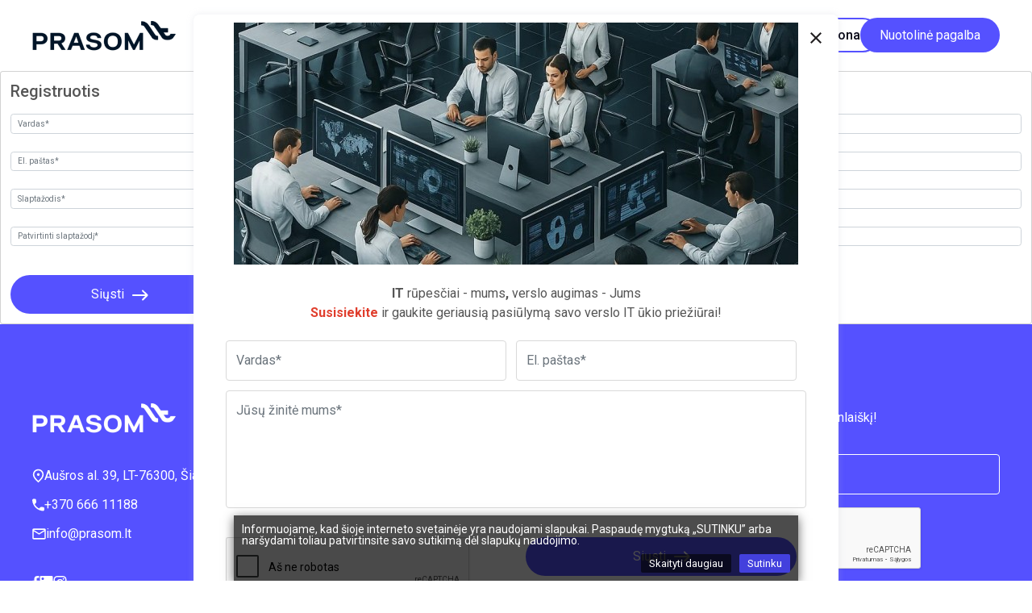

--- FILE ---
content_type: text/html; charset=UTF-8
request_url: https://prasom.lt/customer/register
body_size: 7459
content:
<!DOCTYPE html>
<html lang="lt">
<head>
    <meta charset="utf-8">
    <meta name="viewport" content="width=device-width, initial-scale=1">
    <meta name="csrf-token" content="XScDifSJdVscz0uqhcv2eos1Sax1hX9W7pUxTQ6B">

    <title>PRASOM, UAB - IT ūkio priežiūra</title>

    <!-- Favicons -->
    <link rel="icon" href="/favicon.ico" />
    <link rel="apple-touch-icon" href="apple-touch-icon.png" />
    <link rel="manifest" href="manifest.webmanifest" />
    <!-- Google Fonts -->
    <link rel="preconnect" href="https://fonts.googleapis.com" />
    <link rel="preconnect" href="https://fonts.gstatic.com" crossorigin />
    <link
        href="https://fonts.googleapis.com/css2?family=Poppins:wght@400;500;600;700&display=swap"
        rel="stylesheet"
    />
    <link rel="preconnect" href="https://fonts.googleapis.com" />
    <link rel="preconnect" href="https://fonts.gstatic.com" crossorigin />
    <link
        href="https://fonts.googleapis.com/css2?family=Roboto:wght@400;500;700&display=swap"
        rel="stylesheet"
    />
    <!-- Font Awesome -->
    <script
        src="https://kit.fontawesome.com/d86ffac582.js"
        crossorigin="anonymous"
    ></script>
    <!-- Ionicons -->
    <script
        type="module"
        src="https://unpkg.com/ionicons@5.5.2/dist/ionicons/ionicons.esm.js"
    ></script>
    <script
        nomodule
        src="https://unpkg.com/ionicons@5.5.2/dist/ionicons/ionicons.js"
    ></script>
        <link
        href="https://cdn.jsdelivr.net/npm/bootstrap@5.0.2/dist/css/bootstrap.min.css"
        rel="stylesheet"
        integrity="sha384-EVSTQN3/azprG1Anm3QDgpJLIm9Nao0Yz1ztcQTwFspd3yD65VohhpuuCOmLASjC"
        crossorigin="anonymous"
    />
    <script
        src="https://cdn.jsdelivr.net/npm/bootstrap@5.0.2/dist/js/bootstrap.bundle.min.js"
        integrity="sha384-MrcW6ZMFYlzcLA8Nl+NtUVF0sA7MsXsP1UyJoMp4YLEuNSfAP+JcXn/tWtIaxVXM"
        crossorigin="anonymous"
    ></script>


        <link rel="stylesheet" href="https://prasom.lt/css/app.css?v=1770115303">
    
    <link rel="stylesheet" href="https://prasom.lt/css/custom.css?v=1770115303">
    <!-- Scripts -->
    <script src="https://prasom.lt/js/app.js?v=1770115303" defer></script>

<!-- Google tag (gtag.js) -->
<script async src="https://www.googletagmanager.com/gtag/js?id=G-DCLQT6YXCM"></script>
<script>
  window.dataLayer = window.dataLayer || [];
  function gtag(){dataLayer.push(arguments);}
  gtag('js', new Date());

  gtag('config', 'G-DCLQT6YXCM');
</script>

<meta name="facebook-domain-verification" content="0v556yq1bi5vs7posi28u58w9wsgdo" />

<!-- Meta Pixel Code -->
<script>
!function(f,b,e,v,n,t,s)
{if(f.fbq)return;n=f.fbq=function(){n.callMethod?
n.callMethod.apply(n,arguments):n.queue.push(arguments)};
if(!f._fbq)f._fbq=n;n.push=n;n.loaded=!0;n.version='2.0';
n.queue=[];t=b.createElement(e);t.async=!0;
t.src=v;s=b.getElementsByTagName(e)[0];
s.parentNode.insertBefore(t,s)}(window, document,'script',
'https://connect.facebook.net/en_US/fbevents.js');
fbq('init', '345899254702667');
fbq('track', 'PageView');
</script>
<noscript><img height="1" width="1" style="display:none"
src="https://www.facebook.com/tr?id=345899254702667&ev=PageView&noscript=1"
/></noscript>
<!-- End Meta Pixel Code -->


</head>
<body>


            <header class="header">
    <nav class="navbar navbar-expand-lg navbar-light">
        <div class="container">
            <a href="/" class="navbar-brand">
                <img
                    class="prasom-logo"
                    src="/assets/prasom_logo.png"
                    alt="PRASOM, UAB - IT ūkio priežiūra"
                />
            </a>
            <button
                class="navbar-toggler collapsed"
                type="button"
                data-bs-toggle="collapse2"
                data-bs-target="#navbarCollapse"
            >
            <span class="hamburger-open-icon" name="open-icon"
            ><img
                    src="/assets/icons/hamburger-open.svg"
                    alt="hamburger-mobile-menu"
                /></span>
                <span class="hamburger-close-icon" name="close-icon"
                ><img
                        src="/assets/icons/hamburger-close.svg"
                        alt="hamburger-mobile-menu"
                    /></span>
                <span class="toggler-icon top-bar"></span>
                <span class="toggler-icon middle-bar"></span>
                <span class="toggler-icon bottom-bar"></span>
            </button>

                        <div
                class="collapse navbar-collapse justify-content-end bg-white"
                id="navbarCollapse"
            >
                <ul class="navbar-nav ms-auto align-items-center">
                                            <li class="nav-item  dropdown   has-megamenu ">
                                                            <a
                                    href="#home"
                                    class="nav-link dropdown-toggle"
                                    role="button"
                                    id="dropdownMenuLink"
                                    data-toggle="dropdown"
                                    aria-expanded="false"
                                    data-bs-toggle="dropdown"
                                >Paslaugos
                                    <span class="dropdown-arrow-down">
                                <i class="fa-solid fa-caret-down"></i> </span>
                                    <span class="dropdown-arrow-up"><i class="fa-solid fa-caret-up"></i> </span>
                                </a>
                                <div
                                    class="dropdown-menu megamenu paslaugos-submeniu"
                                    aria-labelledby="dropdownMenuLink"
                                    role="menu"
                                >
                                    <div class="row">
                                        <div class="col-12 px-0">
                                            <ul class="list-unstyled paslaugos-dropdown-list">
                                                                                                    <li>
                                                        <a class="paslaugos-dropdown-item-style" href="/paslaugos/it-ukio-prieziura">
                                                            <img src='/images/categories/cache/40-logo-paslaugos-it-ūkio-priežiūra-icon_35_.png' alt='IT ūkio priežiūra' 22 />
                                                            IT ūkio priežiūra
                                                        </a>
                                                    </li>
                                                                                                    <li>
                                                        <a class="paslaugos-dropdown-item-style" href="/paslaugos/virtualaus-dedikuoto-serverio-nuoma">
                                                            <img src='/images/categories/cache/41-logo-paslaugos-dedikuoto-serverio-nuoma-icon_35_.png' alt='Virtualūs dedikuoti serveriai' 22 />
                                                            Virtualūs dedikuoti serveriai
                                                        </a>
                                                    </li>
                                                                                                    <li>
                                                        <a class="paslaugos-dropdown-item-style" href="/paslaugos/web-hostingas">
                                                            <img src='/images/categories/cache/42-logo-paslaugos-web_hostingas-icon_35_.png' alt='Svetainių talpinimas (hostingas)' 22 />
                                                            Svetainių talpinimas (hostingas)
                                                        </a>
                                                    </li>
                                                                                                    <li>
                                                        <a class="paslaugos-dropdown-item-style" href="/paslaugos/office-365-diegimas-ir-prieziura">
                                                            <img src='/images/categories/cache/47-logo-o365_35_.png' alt='office 365' 22 />
                                                            office 365
                                                        </a>
                                                    </li>
                                                                                                    <li>
                                                        <a class="paslaugos-dropdown-item-style" href="/paslaugos/power-bi-ataskaitu-kurimas">
                                                            <img src='/images/categories/cache/48-logo-New_Power_BI_Logo.svg_35_.png' alt='Power BI' 22 />
                                                            Power BI
                                                        </a>
                                                    </li>
                                                                                                    <li>
                                                        <a class="paslaugos-dropdown-item-style" href="/paslaugos/web-sprendimai">
                                                            <img src='/images/categories/cache/51-logo-aff584a2-81a9-4996-8377-fe2dab5a7ceb_35_.png' alt='WEB sprendimai' 22 />
                                                            WEB sprendimai
                                                        </a>
                                                    </li>
                                                                                            </ul>
                                        </div>
                                    </div>
                                </div>
                                                    </li>

                                            <li class="nav-item  ">
                                                            <a href="/apie-mus" class="nav-link" >Apie mus</a>
                                                    </li>

                                            <li class="nav-item  ">
                                                            <a href="https://blogas.prasom.lt/" class="nav-link"  target="_blank">Blogas</a>
                                                    </li>

                                            <li class="nav-item  ">
                                                            <a href="/kontaktai" class="nav-link" >Kontaktai</a>
                                                    </li>

                    
                    <li class="nav-item d-none">
                        <div class="dropdown">
                            <a
                                href="index.html"
                                class="dropdown-toggle"
                                role="button"
                                id="dropdownMenuLink"
                                data-toggle="dropdown"
                                aria-expanded="false"
                            ><img src="/assets/flags/lt-flag.png" alt="lithuania flag"/>
                                <span class="dropdown-arrow-down">
                      <i class="fa-solid fa-caret-down"></i> </span
                                ><span class="dropdown-arrow-up">
                      <i class="fa-solid fa-caret-up"></i> </span
                                ></a>
                            <ul
                                class="dropdown-menu dropdown-lang"
                                aria-labelledby="dropdownMenuLink"
                            >
                                <li>
                                    <a class="dropdown-item" href="#"
                                    ><img
                                            src="/assets/flags/en-flag.png"
                                            alt="england flag"
                                        />
                                    </a>
                                </li>
                            </ul>
                        </div>
                    </li>
                    <li class="nav-item d-none">
                        <div class="mobile-flags-menu-box d-flex">
                            <a href="#"
                            ><img
                                    src="/assets/flags/lt-flag.png"
                                    alt="lithuania flag"
                                    class="mobile-flag-img-lt"
                                /></a>

                            <a href="#"
                            ><img
                                    src="/assets/flags/en-flag.png"
                                    alt="england flag"
                                    class="mobile-flag-img-en"
                                /></a>
                        </div>
                    </li>

                                            <li class="nav-item mobile-btn mobile-btn-second">
                            <a href="https://prasom.lt/customer/login" class="header-btn-outline">
                                Klientų zona
                            </a>
                        </li>
                                        <li class="nav-item mobile-btn mobile-btn-first">
                        <a data-bs-toggle="modal" data-bs-target="#helpModal" href="#helpModal" class="header-btn-full" target="_blank">
                            Nuotolinė pagalba
                        </a>
                    </li>
                </ul>
            </div>
                        </div>
    </nav>
</header>

<div id="helpModal" class="modal border-0 checkout-pop-up-card-form popup-window" style="display: none">
    <div class="modal-dialog modal-lg">
        <div class="modal-content border-0">
            <button class="btn p-0 pop-up-close-btn">
                <img
                    src="/assets/icons/pop-up-close-icon.png"
                    alt="close icon"
                    class="pop-up-close-icon-img"
                />
            </button>
            <div class="col-12 ps-0 pe-0">
                <h2 class="heading-secondary uzklausa-heading">
                    Nuotolinė pagalba
                </h2>
            </div>
            <div class="col-12 ps-0 pe-0">
                <p class="uzklausa-description">
                    
                </p>
            </div>
            <div class="row">
                <div class="col-6">
                    <h4>Nuotolinės pagalbos klientas</h4>
                    <a href="https://get.teamviewer.com/greita_pagalba" class="susisiekti-btn-full" target="_blank">
                        Parsiųsti
                        <span>
                    <img
                        src="/assets/icons/arrow-right-white.svg"
                        alt="arrow-right"
                        class="susisiekti-btn-arrow"
                    />
                  </span>
                    </a>
                </div>
                <div class="col-6">
                    <p style="text-align: justify;">Jeigu savo kompiuteryje turite įdiegtą <strong>TeamViewer</strong> programą, jums siusti šio kliento nereikia. Susisiekite su IT inžinieriumi bendru pagalbos telefonu <strong>+370 666 11188</strong> ir padiktuokite<strong> ID</strong> ir <strong>Slaptažodį</strong>.</p>
                </div>
            </div>
            <div class="row line">
                <div class="col-6">
                    <h4>Pagalbos tarnyba (HELPDESK)</h4>
                    <a href="https://prasom.lt/customer/login" class="susisiekti-btn-full" target="_blank">
                        Prisijungti
                        <span>
                    <img
                        src="/assets/icons/arrow-right-white.svg"
                        alt="arrow-right"
                        class="susisiekti-btn-arrow"
                    />
                  </span>
                    </a>
                </div>
                <div class="col-6">
                    <p style="text-align: justify;">Gedimų registracija mūsų HELPDESK sistemoje. Ji patogi, nes visada galite stebėti savo užklausos darbų eigą ir užduoti papildomus klausimus.</p>
                </div>
            </div>
        </div>
    </div>
</div>
    
    <main>
            <div class="card">
        <div class="card-body">

        <h2>Registruotis</h2>


            
        <form method="POST" action="https://prasom.lt/customer/register">
            <input type="hidden" name="_token" value="XScDifSJdVscz0uqhcv2eos1Sax1hX9W7pUxTQ6B">
            <div class="mb-3">
    <label for="" class="control-label"></label>
    <input placeholder="Vardas*" class="form-control " name="name" type="text" value="">
    </div>

<div class="mb-3">
    <label for="" class="control-label"></label>
    <input placeholder="El. paštas*" class="form-control " name="email" type="text" value="">
    </div>


<div class="mb-3">
    <label for="" class="control-label"></label>
        <input placeholder="Slaptažodis*" class="form-control " name="password" type="password" value="">
    </div>

<div class="mb-3">
    <label for="" class="control-label"></label>
    <input placeholder="Patvirtinti slaptažodį*" class="form-control " name="password_confirmation" type="password" value="">
    </div>

<button type="submit" class="susisiekti-btn-full">
    Siųsti
    <span>
                    <img
                        src="/assets/icons/arrow-right-white.svg"
                        alt="arrow-right"
                        class="susisiekti-btn-arrow"
                    />
                  </span>
</button>


        </form>
    </div>
    </div>
    </main>

            <footer class="footer container-fluid">
        <div class="container">
            <div class="row gx-0 footer-main-columns">
                <div class="col-xl-3 col-lg-3 col-12">
                    <div class="footer-logo-box">
                        <img src="/assets/prasom_logo_white.png" alt="prasom logo" />
                    </div>
                    <div class="footer-contacts">
                        <div class="footer-address-box">
                            <img src="/assets/icons/footer-address-icon.svg" alt="" />
                            <span>Aušros al. 39, LT-76300, Šiauliai</span>
                        </div>
                        <div class="footer-mobile-box">
                            <img src="/assets/icons/footer-mobile-icon.svg" alt="" />
                            <a href="tel:+370 666 11188">+370 666 11188</a>
                        </div>
                        <div class="footer-email-box">
                            <img src="/assets/icons/footer-email-icon.svg" alt="" />
                            <a href="/cdn-cgi/l/email-protection#7d14131b123d0d0f1c0e1210531109"><span class="__cf_email__" data-cfemail="b6dfd8d0d9f6c6c4d7c5d9db98dac2">[email&#160;protected]</span></a>
                        </div>
                    </div>
                    <div class="footer-soc-icons-box">
                                                    <a href="https://www.facebook.com/Prasom.lt" target="_blank">
                                <img src="/assets/icons/fb-logo.svg" alt="facebook-logo"/>
                            </a>
                                                                            <a href="https://www.linkedin.com/company/prasom-uab/" target="_blank">
                                <img src="/assets/icons/in-logo.svg" alt="linkedin logo" />
                            </a>
                                                                                    <a href="https://www.instagram.com/prasom.lt/" target="_blank">
                                    <img src="/assets/icons/ig-logo.svg" alt="instagram logo" />
                                </a>
                                                </div>
                </div>
                <div class="col-lg-2 col-md-4 col-sm-6 col-12">
                    <h4 class="heading-quaternary">Paslaugos</h4>
                    <ul class="footer-paslaugos-box">
                                                    <li>
                                <a href="/paslaugos/it-ukio-prieziura" class="footer-menu-link">IT ūkio priežiūra</a>
                            </li>
                                                    <li>
                                <a href="/paslaugos/virtualaus-dedikuoto-serverio-nuoma" class="footer-menu-link">Virtualūs dedikuoti serveriai</a>
                            </li>
                                                    <li>
                                <a href="/paslaugos/web-hostingas" class="footer-menu-link">Svetainių talpinimas (hostingas)</a>
                            </li>
                                                    <li>
                                <a href="/paslaugos/office-365-diegimas-ir-prieziura" class="footer-menu-link">office 365</a>
                            </li>
                                                    <li>
                                <a href="/paslaugos/power-bi-ataskaitu-kurimas" class="footer-menu-link">Power BI</a>
                            </li>
                                                    <li>
                                <a href="/paslaugos/web-sprendimai" class="footer-menu-link">WEB sprendimai</a>
                            </li>
                                            </ul>
                </div>
                <div class="col-lg-2 col-md-3 col-sm-6 col-12">
                    <h4 class="heading-quaternary">Apie mus</h4>
                    <ul class="footer-apie-box">
                                                    <li>
                                <a href="/info/privatumo-politika" class="footer-menu-link">Privatumo politika</a>
                            </li>
                                                    <li>
                                <a href="/info/slapuku-politika" class="footer-menu-link">Slapukų politika</a>
                            </li>
                                                    <li>
                                <a href="/apie-mus" class="footer-menu-link">Apie mus</a>
                            </li>
                                                    <li>
                                <a href="/kontaktai" class="footer-menu-link">Kontaktai</a>
                            </li>
                                            </ul>
                </div>
                <div class="col-lg-4 col-md-5 col-12">
                    <div class="footer-subscription-box" data-subscriber-from>
    <div data-subscriber-from-success class="card border-0 checkout-pop-up-card popup-window" style="display:none">
        <button class="btn p-0 pop-up-close-btn">
            <img
                src="/assets/icons/pop-up-close-icon.png"
                alt="close icon"
                class="pop-up-close-icon-img"
            />
        </button>
        <div
            class="row row-footer-pop-up text-center d-flex align-items-center"
        >
            <div>
                <div class="col-12">
                    <h4 class="pop-up-heading">Ačiū. Jūs sėkminagi užsiregistravote.</h4>
                </div>

                <div class="col-12">
                    <img
                        src="/assets/img/checkout-envelope-order-done.png"
                        alt="envelope illustration"
                    />
                </div>
            </div>
        </div>
    </div>

    <h4 class="heading-quaternary">Prenumeruokite mūsų naujienlaiškį!</h4>


    <form method="POST" action="https://prasom.lt/subscriber-form" accept-charset="UTF-8" id="subscriber-form" enctype="multipart/form-data"><input name="_token" type="hidden" value="XScDifSJdVscz0uqhcv2eos1Sax1hX9W7pUxTQ6B">

    <div>
        <label for="" class="control-label"></label>
        <input placeholder="El. paštas" class="form-control footer-subscription-input " name="email" type="text">
            </div>

    <div>
        <div class="g-recaptcha mb-2" data-sitekey="6LcaG60kAAAAAKL1c_A60Y58ZtOpwEOQaze8Sm6G"></div>

        <span class="captcha"></span>
    </div>

    <input class="footer-btn" type="submit" value="Prenumeruoti">
    </form>
</div>
                </div>
            </div>
            <div class="row gx-0 justify-content-between copyright-row">
                <div class="col-lg-auto col-sm-auto">
                    <div class="footer-policy">
                        <a href="/info/privatumo-politika">Privatumo politika</a> |
                        <a href="/info/slapuku-politika">Slapukų politika</a>
                    </div>
                </div>
                <div class="col-lg-auto col-sm-auto col-12">
                    <div class="footer-copyright">
                        © PRASOM, UAB su Jumis nuo 2010. Visos teisės saugomos.
                    </div>
                </div>
            </div>
        </div>
    </footer>
    

    <!-- SCRIPTS -->

    <script data-cfasync="false" src="/cdn-cgi/scripts/5c5dd728/cloudflare-static/email-decode.min.js"></script><script src="https://code.jquery.com/jquery-3.3.1.min.js" integrity="sha256-FgpCb/KJQlLNfOu91ta32o/NMZxltwRo8QtmkMRdAu8=" crossorigin="anonymous"></script>
    <script
        src="https://stackpath.bootstrapcdn.com/bootstrap/4.1.1/js/bootstrap.min.js"
        integrity="sha384-smHYKdLADwkXOn1EmN1qk/HfnUcbVRZyYmZ4qpPea6sjB/pTJ0euyQp0Mk8ck+5T"
        crossorigin="anonymous"
    ></script>
    <script src="https://www.google.com/recaptcha/api.js?hl=lt"></script>
</script>
<script>
    grecaptcha.ready(function () {
        grecaptcha.execute('6LcJnc8UAAAAAHfOZvZ6qUrKZa-vgl6P648iwdrM', {action: 'homepage'}).then(function (token) {
            var field = document.getElementById("captcha-field-contacts");
            if (field) {
                field.value = token;
            }
        });
        
        
        
        
        
        
        
        
        
        
        
        
        
        
        
        
        
        
        
        
        
        
        
        
        
        
        
        
        
        
        
        
        
        
        
        
        
        
        
    });
</script>
    <script type="text/javascript">
    var pageLang = 'lang';
    var langTranslate = {
        'lang': ['<div style="font-size: 14px; ">Informuojame, kad šioje interneto svetainėje yra naudojami slapukai. Paspaudę mygtuką „SUTINKU” arba naršydami toliau patvirtinsite savo sutikimą dėl slapukų naudojimo.</div> ',
            "Skaityti daugiau",
            "Sutinku",
            'https://prasom.lt/info/slapuku-politika'
        ],
    }
    //SETTINGS END
    var cookieStyle = [
        {
            ID: 'cookie-bar',
            SHORT_TEXT_PRIVACY_DESCRIPTION: langTranslate[pageLang][0],
            STYLE: 'color:#fff;bottom:0px;left:0px;width:100%;position:fixed;z-index:10000;'
        },
        {
            ID: 'cookie-button',
            LINK: langTranslate[pageLang][3],
            TEXT: langTranslate[pageLang][1],
            HOVER: 'rgb(236, 236, 236)',
            STYLE: 'margin-top: 10px;font-size:13px;text-decoration:none;padding:5px 10px; background:rgb(0, 0, 0, 0.6);border-radius: 2px 2px 2px 2px;-moz-border-radius: 2px 2px 2px 2px;-webkit-border-radius: 2px 2px 2px 2px;float:right;cursor:pointer;color:#FFF;margin-right:10px;'
        },
        {
            ID: 'cookie-ok-button',
            TEXT: langTranslate[pageLang][2],
            STYLE: 'text-decoration: none;margin-top: 10px;font-size:13px;padding:5px 10px; background:#4340dd;border-radius: 2px 2px 2px 2px;-moz-border-radius: 2px 2px 2px 2px;-webkit-border-radius: 2px 2px 2px 2px;float:right;cursor:pointer;color:#fff;'
        }
    ], data = cookieStyle;

    function initBar() {
        var t = document.createElement("div")
        t.id = data[0].ID, t.innerHTML = "<div><style>#" + data[1].ID + " :hover{ background-color:" + data[1].HOVER + "!important; float:left; text-decoration:underline;}#" + data[0].ID + " p{color:#fff;float:left; padding:0px; margin:0px;}#" + data[0].ID + " > div{background:rgba(0, 0, 0, 0.7);padding:10px;box-sizing:border-box;-webkit-box-shadow: 0px 3px 12px 0px rgba(50, 50, 50, 0.75);-moz-box-shadow:0px 3px 12px 0px rgba(50, 50, 50, 0.75);box-shadow:0px 3px 12px 0px rgba(50, 50, 50, 0.75);max-width: 700px;margin: 0 auto;} #" + data[0].ID + " > div:after{clear:both;display:block;content:'';}</style><p>" + data[0].SHORT_TEXT_PRIVACY_DESCRIPTION + '</p><a onclick="setCookieBar()" href="javascript:void(0);" style="' + data[2].STYLE + '" id="' + data[2].ID + '">' + data[2].TEXT + '</a><a style="' + data[1].STYLE + '" id="' + data[1].ID + '" href="' + data[1].LINK + '">' + data[1].TEXT + "</a></div>", t.setAttribute("style", data[0].STYLE), document.getElementsByTagName("body")[0].appendChild(t)
    }

    function checkCookieBar() {
        var t = getCookie("privacy_policy_confirmation")
        "" != t || initBar()
    }

    function setCookieBar() {
        var t = new Date
        t.setTime(t.getTime() + 31536e6), document.cookie = "privacy_policy_confirmation=1; expires=" + t.toGMTString() + "; path=/";
        document.getElementById(data[0].ID).remove();
    }

    function getCookie(t) {
        for (var e = t + "=", a = document.cookie.split(";"), o = 0; o < a.length; o++) {
            for (var i = a[o]; " " == i.charAt(0);) i = i.substring(1)
            if (0 == i.indexOf(e)) return i.substring(e.length, i.length)
        }
        return ""
    }

    window.onload = checkCookieBar();
</script>
    <div id="popup-modal" class="modal border-0 checkout-pop-up-card-form popup-window" data-popup>
        <div class="modal-dialog modal-lg">
            <div class="modal-content border-0 ">
                <button class="btn p-0 pop-up-close-btn">
                    <img
                        src="/assets/icons/pop-up-close-icon.png"
                        alt="close icon"
                        class="pop-up-close-icon-img"
                    />
                </button>

                <div class="text-center">
                    <img src='/images/popups/cache/3-IT-big_700_300.jpg' alt='IT be rūpesčių - Jūsų verslui visoje Lietuvoje!' class="mw-100" />
                </div>

                                    <div class="col-12 ps-0 pe-0 mt-2">
                        <div class="uzklausa-description m-0">
                            <p style="text-align: center;"><strong>IT </strong>rūpesčiai - mums<strong>, </strong>verslo augimas - Jums<br /><strong><span style="color: #e03e2d;">Susisiekite</span></strong> ir gaukite geriausią pasiūlymą savo verslo IT ūkio priežiūrai!</p>
                        </div>
                    </div>
                
                <div class="alert alert-success mt-2" data-popup-from-success style="display: none">
                    <div class="uzklausa-description m-0">
                        Užklausa sėkmingai išsiųsta!
                    </div>
                </div>

                                    <form method="POST" action="https://prasom.lt/popup-form/3" accept-charset="UTF-8" id="popup-form" enctype="multipart/form-data"><input name="_token" type="hidden" value="XScDifSJdVscz0uqhcv2eos1Sax1hX9W7pUxTQ6B">
                    <div class="row gx-2 gy-1">

                                                                                    <div class="col-md-6 ps-0">
                                    <input placeholder="Vardas*" class="form-control " name="fields[6]" type="text" value="">
                                </div>
                                                                                                                <div class="col-md-6 ps-0">
                                    <input placeholder="El. paštas*" class="form-control " name="fields[7]" type="text" value="">
                                </div>
                                                                                                                <div class="col-12 custom-gutter-susisiekti p-0">
                                    <textarea placeholder="Jūsų žinitė mums*" rows="5" class="form-control " name="fields[8]" cols="50"></textarea>
                                </div>
                                                    
                        <div class="col-md-6 ps-0">
                            <div class="mt-2">
                                <div class="g-recaptcha" data-sitekey="6LcaG60kAAAAAKL1c_A60Y58ZtOpwEOQaze8Sm6G"></div>
                                <span class="captcha"></span>
                                                            </div>
                        </div>
                        <div class="col-md-6">
                            <button type="submit" class="susisiekti-btn-full ps-0 pe-0 w-100">
                                Siųsti
                                <span>
                                    <img
                                        src="/assets/icons/arrow-right-white.svg"
                                        alt="arrow-right"
                                        class="susisiekti-btn-arrow"
                                    />
                                  </span>
                            </button>
                        </div>

                    </div>
                    </form>
                            </div>
        </div>
    </div>
    <script>
        setTimeout(function () {
            const popupClosed = sessionStorage.getItem('popupClosed');
            if(popupClosed != 'yes') {
                $('[data-popup]').show();
            }
        }, 3000);
    </script>
    
	<!--Start of Tawk.to Script-->
<script type="text/javascript">
var Tawk_API=Tawk_API||{}, Tawk_LoadStart=new Date();
(function(){
var s1=document.createElement("script"),s0=document.getElementsByTagName("script")[0];
s1.async=true;
s1.src='https://embed.tawk.to/5af531795f7cdf4f05340e8a/default';
s1.charset='UTF-8';
s1.setAttribute('crossorigin','*');
s0.parentNode.insertBefore(s1,s0);
})();
</script>
<!--End of Tawk.to Script-->

<script defer src="https://static.cloudflareinsights.com/beacon.min.js/vcd15cbe7772f49c399c6a5babf22c1241717689176015" integrity="sha512-ZpsOmlRQV6y907TI0dKBHq9Md29nnaEIPlkf84rnaERnq6zvWvPUqr2ft8M1aS28oN72PdrCzSjY4U6VaAw1EQ==" data-cf-beacon='{"version":"2024.11.0","token":"88be68cd8dc5449da26c17f0a58bdf11","r":1,"server_timing":{"name":{"cfCacheStatus":true,"cfEdge":true,"cfExtPri":true,"cfL4":true,"cfOrigin":true,"cfSpeedBrain":true},"location_startswith":null}}' crossorigin="anonymous"></script>
</body>
</html>


--- FILE ---
content_type: text/html; charset=utf-8
request_url: https://www.google.com/recaptcha/api2/anchor?ar=1&k=6LcaG60kAAAAAKL1c_A60Y58ZtOpwEOQaze8Sm6G&co=aHR0cHM6Ly9wcmFzb20ubHQ6NDQz&hl=lt&v=N67nZn4AqZkNcbeMu4prBgzg&size=normal&anchor-ms=20000&execute-ms=30000&cb=agnv66rocfhw
body_size: 49556
content:
<!DOCTYPE HTML><html dir="ltr" lang="lt"><head><meta http-equiv="Content-Type" content="text/html; charset=UTF-8">
<meta http-equiv="X-UA-Compatible" content="IE=edge">
<title>reCAPTCHA</title>
<style type="text/css">
/* cyrillic-ext */
@font-face {
  font-family: 'Roboto';
  font-style: normal;
  font-weight: 400;
  font-stretch: 100%;
  src: url(//fonts.gstatic.com/s/roboto/v48/KFO7CnqEu92Fr1ME7kSn66aGLdTylUAMa3GUBHMdazTgWw.woff2) format('woff2');
  unicode-range: U+0460-052F, U+1C80-1C8A, U+20B4, U+2DE0-2DFF, U+A640-A69F, U+FE2E-FE2F;
}
/* cyrillic */
@font-face {
  font-family: 'Roboto';
  font-style: normal;
  font-weight: 400;
  font-stretch: 100%;
  src: url(//fonts.gstatic.com/s/roboto/v48/KFO7CnqEu92Fr1ME7kSn66aGLdTylUAMa3iUBHMdazTgWw.woff2) format('woff2');
  unicode-range: U+0301, U+0400-045F, U+0490-0491, U+04B0-04B1, U+2116;
}
/* greek-ext */
@font-face {
  font-family: 'Roboto';
  font-style: normal;
  font-weight: 400;
  font-stretch: 100%;
  src: url(//fonts.gstatic.com/s/roboto/v48/KFO7CnqEu92Fr1ME7kSn66aGLdTylUAMa3CUBHMdazTgWw.woff2) format('woff2');
  unicode-range: U+1F00-1FFF;
}
/* greek */
@font-face {
  font-family: 'Roboto';
  font-style: normal;
  font-weight: 400;
  font-stretch: 100%;
  src: url(//fonts.gstatic.com/s/roboto/v48/KFO7CnqEu92Fr1ME7kSn66aGLdTylUAMa3-UBHMdazTgWw.woff2) format('woff2');
  unicode-range: U+0370-0377, U+037A-037F, U+0384-038A, U+038C, U+038E-03A1, U+03A3-03FF;
}
/* math */
@font-face {
  font-family: 'Roboto';
  font-style: normal;
  font-weight: 400;
  font-stretch: 100%;
  src: url(//fonts.gstatic.com/s/roboto/v48/KFO7CnqEu92Fr1ME7kSn66aGLdTylUAMawCUBHMdazTgWw.woff2) format('woff2');
  unicode-range: U+0302-0303, U+0305, U+0307-0308, U+0310, U+0312, U+0315, U+031A, U+0326-0327, U+032C, U+032F-0330, U+0332-0333, U+0338, U+033A, U+0346, U+034D, U+0391-03A1, U+03A3-03A9, U+03B1-03C9, U+03D1, U+03D5-03D6, U+03F0-03F1, U+03F4-03F5, U+2016-2017, U+2034-2038, U+203C, U+2040, U+2043, U+2047, U+2050, U+2057, U+205F, U+2070-2071, U+2074-208E, U+2090-209C, U+20D0-20DC, U+20E1, U+20E5-20EF, U+2100-2112, U+2114-2115, U+2117-2121, U+2123-214F, U+2190, U+2192, U+2194-21AE, U+21B0-21E5, U+21F1-21F2, U+21F4-2211, U+2213-2214, U+2216-22FF, U+2308-230B, U+2310, U+2319, U+231C-2321, U+2336-237A, U+237C, U+2395, U+239B-23B7, U+23D0, U+23DC-23E1, U+2474-2475, U+25AF, U+25B3, U+25B7, U+25BD, U+25C1, U+25CA, U+25CC, U+25FB, U+266D-266F, U+27C0-27FF, U+2900-2AFF, U+2B0E-2B11, U+2B30-2B4C, U+2BFE, U+3030, U+FF5B, U+FF5D, U+1D400-1D7FF, U+1EE00-1EEFF;
}
/* symbols */
@font-face {
  font-family: 'Roboto';
  font-style: normal;
  font-weight: 400;
  font-stretch: 100%;
  src: url(//fonts.gstatic.com/s/roboto/v48/KFO7CnqEu92Fr1ME7kSn66aGLdTylUAMaxKUBHMdazTgWw.woff2) format('woff2');
  unicode-range: U+0001-000C, U+000E-001F, U+007F-009F, U+20DD-20E0, U+20E2-20E4, U+2150-218F, U+2190, U+2192, U+2194-2199, U+21AF, U+21E6-21F0, U+21F3, U+2218-2219, U+2299, U+22C4-22C6, U+2300-243F, U+2440-244A, U+2460-24FF, U+25A0-27BF, U+2800-28FF, U+2921-2922, U+2981, U+29BF, U+29EB, U+2B00-2BFF, U+4DC0-4DFF, U+FFF9-FFFB, U+10140-1018E, U+10190-1019C, U+101A0, U+101D0-101FD, U+102E0-102FB, U+10E60-10E7E, U+1D2C0-1D2D3, U+1D2E0-1D37F, U+1F000-1F0FF, U+1F100-1F1AD, U+1F1E6-1F1FF, U+1F30D-1F30F, U+1F315, U+1F31C, U+1F31E, U+1F320-1F32C, U+1F336, U+1F378, U+1F37D, U+1F382, U+1F393-1F39F, U+1F3A7-1F3A8, U+1F3AC-1F3AF, U+1F3C2, U+1F3C4-1F3C6, U+1F3CA-1F3CE, U+1F3D4-1F3E0, U+1F3ED, U+1F3F1-1F3F3, U+1F3F5-1F3F7, U+1F408, U+1F415, U+1F41F, U+1F426, U+1F43F, U+1F441-1F442, U+1F444, U+1F446-1F449, U+1F44C-1F44E, U+1F453, U+1F46A, U+1F47D, U+1F4A3, U+1F4B0, U+1F4B3, U+1F4B9, U+1F4BB, U+1F4BF, U+1F4C8-1F4CB, U+1F4D6, U+1F4DA, U+1F4DF, U+1F4E3-1F4E6, U+1F4EA-1F4ED, U+1F4F7, U+1F4F9-1F4FB, U+1F4FD-1F4FE, U+1F503, U+1F507-1F50B, U+1F50D, U+1F512-1F513, U+1F53E-1F54A, U+1F54F-1F5FA, U+1F610, U+1F650-1F67F, U+1F687, U+1F68D, U+1F691, U+1F694, U+1F698, U+1F6AD, U+1F6B2, U+1F6B9-1F6BA, U+1F6BC, U+1F6C6-1F6CF, U+1F6D3-1F6D7, U+1F6E0-1F6EA, U+1F6F0-1F6F3, U+1F6F7-1F6FC, U+1F700-1F7FF, U+1F800-1F80B, U+1F810-1F847, U+1F850-1F859, U+1F860-1F887, U+1F890-1F8AD, U+1F8B0-1F8BB, U+1F8C0-1F8C1, U+1F900-1F90B, U+1F93B, U+1F946, U+1F984, U+1F996, U+1F9E9, U+1FA00-1FA6F, U+1FA70-1FA7C, U+1FA80-1FA89, U+1FA8F-1FAC6, U+1FACE-1FADC, U+1FADF-1FAE9, U+1FAF0-1FAF8, U+1FB00-1FBFF;
}
/* vietnamese */
@font-face {
  font-family: 'Roboto';
  font-style: normal;
  font-weight: 400;
  font-stretch: 100%;
  src: url(//fonts.gstatic.com/s/roboto/v48/KFO7CnqEu92Fr1ME7kSn66aGLdTylUAMa3OUBHMdazTgWw.woff2) format('woff2');
  unicode-range: U+0102-0103, U+0110-0111, U+0128-0129, U+0168-0169, U+01A0-01A1, U+01AF-01B0, U+0300-0301, U+0303-0304, U+0308-0309, U+0323, U+0329, U+1EA0-1EF9, U+20AB;
}
/* latin-ext */
@font-face {
  font-family: 'Roboto';
  font-style: normal;
  font-weight: 400;
  font-stretch: 100%;
  src: url(//fonts.gstatic.com/s/roboto/v48/KFO7CnqEu92Fr1ME7kSn66aGLdTylUAMa3KUBHMdazTgWw.woff2) format('woff2');
  unicode-range: U+0100-02BA, U+02BD-02C5, U+02C7-02CC, U+02CE-02D7, U+02DD-02FF, U+0304, U+0308, U+0329, U+1D00-1DBF, U+1E00-1E9F, U+1EF2-1EFF, U+2020, U+20A0-20AB, U+20AD-20C0, U+2113, U+2C60-2C7F, U+A720-A7FF;
}
/* latin */
@font-face {
  font-family: 'Roboto';
  font-style: normal;
  font-weight: 400;
  font-stretch: 100%;
  src: url(//fonts.gstatic.com/s/roboto/v48/KFO7CnqEu92Fr1ME7kSn66aGLdTylUAMa3yUBHMdazQ.woff2) format('woff2');
  unicode-range: U+0000-00FF, U+0131, U+0152-0153, U+02BB-02BC, U+02C6, U+02DA, U+02DC, U+0304, U+0308, U+0329, U+2000-206F, U+20AC, U+2122, U+2191, U+2193, U+2212, U+2215, U+FEFF, U+FFFD;
}
/* cyrillic-ext */
@font-face {
  font-family: 'Roboto';
  font-style: normal;
  font-weight: 500;
  font-stretch: 100%;
  src: url(//fonts.gstatic.com/s/roboto/v48/KFO7CnqEu92Fr1ME7kSn66aGLdTylUAMa3GUBHMdazTgWw.woff2) format('woff2');
  unicode-range: U+0460-052F, U+1C80-1C8A, U+20B4, U+2DE0-2DFF, U+A640-A69F, U+FE2E-FE2F;
}
/* cyrillic */
@font-face {
  font-family: 'Roboto';
  font-style: normal;
  font-weight: 500;
  font-stretch: 100%;
  src: url(//fonts.gstatic.com/s/roboto/v48/KFO7CnqEu92Fr1ME7kSn66aGLdTylUAMa3iUBHMdazTgWw.woff2) format('woff2');
  unicode-range: U+0301, U+0400-045F, U+0490-0491, U+04B0-04B1, U+2116;
}
/* greek-ext */
@font-face {
  font-family: 'Roboto';
  font-style: normal;
  font-weight: 500;
  font-stretch: 100%;
  src: url(//fonts.gstatic.com/s/roboto/v48/KFO7CnqEu92Fr1ME7kSn66aGLdTylUAMa3CUBHMdazTgWw.woff2) format('woff2');
  unicode-range: U+1F00-1FFF;
}
/* greek */
@font-face {
  font-family: 'Roboto';
  font-style: normal;
  font-weight: 500;
  font-stretch: 100%;
  src: url(//fonts.gstatic.com/s/roboto/v48/KFO7CnqEu92Fr1ME7kSn66aGLdTylUAMa3-UBHMdazTgWw.woff2) format('woff2');
  unicode-range: U+0370-0377, U+037A-037F, U+0384-038A, U+038C, U+038E-03A1, U+03A3-03FF;
}
/* math */
@font-face {
  font-family: 'Roboto';
  font-style: normal;
  font-weight: 500;
  font-stretch: 100%;
  src: url(//fonts.gstatic.com/s/roboto/v48/KFO7CnqEu92Fr1ME7kSn66aGLdTylUAMawCUBHMdazTgWw.woff2) format('woff2');
  unicode-range: U+0302-0303, U+0305, U+0307-0308, U+0310, U+0312, U+0315, U+031A, U+0326-0327, U+032C, U+032F-0330, U+0332-0333, U+0338, U+033A, U+0346, U+034D, U+0391-03A1, U+03A3-03A9, U+03B1-03C9, U+03D1, U+03D5-03D6, U+03F0-03F1, U+03F4-03F5, U+2016-2017, U+2034-2038, U+203C, U+2040, U+2043, U+2047, U+2050, U+2057, U+205F, U+2070-2071, U+2074-208E, U+2090-209C, U+20D0-20DC, U+20E1, U+20E5-20EF, U+2100-2112, U+2114-2115, U+2117-2121, U+2123-214F, U+2190, U+2192, U+2194-21AE, U+21B0-21E5, U+21F1-21F2, U+21F4-2211, U+2213-2214, U+2216-22FF, U+2308-230B, U+2310, U+2319, U+231C-2321, U+2336-237A, U+237C, U+2395, U+239B-23B7, U+23D0, U+23DC-23E1, U+2474-2475, U+25AF, U+25B3, U+25B7, U+25BD, U+25C1, U+25CA, U+25CC, U+25FB, U+266D-266F, U+27C0-27FF, U+2900-2AFF, U+2B0E-2B11, U+2B30-2B4C, U+2BFE, U+3030, U+FF5B, U+FF5D, U+1D400-1D7FF, U+1EE00-1EEFF;
}
/* symbols */
@font-face {
  font-family: 'Roboto';
  font-style: normal;
  font-weight: 500;
  font-stretch: 100%;
  src: url(//fonts.gstatic.com/s/roboto/v48/KFO7CnqEu92Fr1ME7kSn66aGLdTylUAMaxKUBHMdazTgWw.woff2) format('woff2');
  unicode-range: U+0001-000C, U+000E-001F, U+007F-009F, U+20DD-20E0, U+20E2-20E4, U+2150-218F, U+2190, U+2192, U+2194-2199, U+21AF, U+21E6-21F0, U+21F3, U+2218-2219, U+2299, U+22C4-22C6, U+2300-243F, U+2440-244A, U+2460-24FF, U+25A0-27BF, U+2800-28FF, U+2921-2922, U+2981, U+29BF, U+29EB, U+2B00-2BFF, U+4DC0-4DFF, U+FFF9-FFFB, U+10140-1018E, U+10190-1019C, U+101A0, U+101D0-101FD, U+102E0-102FB, U+10E60-10E7E, U+1D2C0-1D2D3, U+1D2E0-1D37F, U+1F000-1F0FF, U+1F100-1F1AD, U+1F1E6-1F1FF, U+1F30D-1F30F, U+1F315, U+1F31C, U+1F31E, U+1F320-1F32C, U+1F336, U+1F378, U+1F37D, U+1F382, U+1F393-1F39F, U+1F3A7-1F3A8, U+1F3AC-1F3AF, U+1F3C2, U+1F3C4-1F3C6, U+1F3CA-1F3CE, U+1F3D4-1F3E0, U+1F3ED, U+1F3F1-1F3F3, U+1F3F5-1F3F7, U+1F408, U+1F415, U+1F41F, U+1F426, U+1F43F, U+1F441-1F442, U+1F444, U+1F446-1F449, U+1F44C-1F44E, U+1F453, U+1F46A, U+1F47D, U+1F4A3, U+1F4B0, U+1F4B3, U+1F4B9, U+1F4BB, U+1F4BF, U+1F4C8-1F4CB, U+1F4D6, U+1F4DA, U+1F4DF, U+1F4E3-1F4E6, U+1F4EA-1F4ED, U+1F4F7, U+1F4F9-1F4FB, U+1F4FD-1F4FE, U+1F503, U+1F507-1F50B, U+1F50D, U+1F512-1F513, U+1F53E-1F54A, U+1F54F-1F5FA, U+1F610, U+1F650-1F67F, U+1F687, U+1F68D, U+1F691, U+1F694, U+1F698, U+1F6AD, U+1F6B2, U+1F6B9-1F6BA, U+1F6BC, U+1F6C6-1F6CF, U+1F6D3-1F6D7, U+1F6E0-1F6EA, U+1F6F0-1F6F3, U+1F6F7-1F6FC, U+1F700-1F7FF, U+1F800-1F80B, U+1F810-1F847, U+1F850-1F859, U+1F860-1F887, U+1F890-1F8AD, U+1F8B0-1F8BB, U+1F8C0-1F8C1, U+1F900-1F90B, U+1F93B, U+1F946, U+1F984, U+1F996, U+1F9E9, U+1FA00-1FA6F, U+1FA70-1FA7C, U+1FA80-1FA89, U+1FA8F-1FAC6, U+1FACE-1FADC, U+1FADF-1FAE9, U+1FAF0-1FAF8, U+1FB00-1FBFF;
}
/* vietnamese */
@font-face {
  font-family: 'Roboto';
  font-style: normal;
  font-weight: 500;
  font-stretch: 100%;
  src: url(//fonts.gstatic.com/s/roboto/v48/KFO7CnqEu92Fr1ME7kSn66aGLdTylUAMa3OUBHMdazTgWw.woff2) format('woff2');
  unicode-range: U+0102-0103, U+0110-0111, U+0128-0129, U+0168-0169, U+01A0-01A1, U+01AF-01B0, U+0300-0301, U+0303-0304, U+0308-0309, U+0323, U+0329, U+1EA0-1EF9, U+20AB;
}
/* latin-ext */
@font-face {
  font-family: 'Roboto';
  font-style: normal;
  font-weight: 500;
  font-stretch: 100%;
  src: url(//fonts.gstatic.com/s/roboto/v48/KFO7CnqEu92Fr1ME7kSn66aGLdTylUAMa3KUBHMdazTgWw.woff2) format('woff2');
  unicode-range: U+0100-02BA, U+02BD-02C5, U+02C7-02CC, U+02CE-02D7, U+02DD-02FF, U+0304, U+0308, U+0329, U+1D00-1DBF, U+1E00-1E9F, U+1EF2-1EFF, U+2020, U+20A0-20AB, U+20AD-20C0, U+2113, U+2C60-2C7F, U+A720-A7FF;
}
/* latin */
@font-face {
  font-family: 'Roboto';
  font-style: normal;
  font-weight: 500;
  font-stretch: 100%;
  src: url(//fonts.gstatic.com/s/roboto/v48/KFO7CnqEu92Fr1ME7kSn66aGLdTylUAMa3yUBHMdazQ.woff2) format('woff2');
  unicode-range: U+0000-00FF, U+0131, U+0152-0153, U+02BB-02BC, U+02C6, U+02DA, U+02DC, U+0304, U+0308, U+0329, U+2000-206F, U+20AC, U+2122, U+2191, U+2193, U+2212, U+2215, U+FEFF, U+FFFD;
}
/* cyrillic-ext */
@font-face {
  font-family: 'Roboto';
  font-style: normal;
  font-weight: 900;
  font-stretch: 100%;
  src: url(//fonts.gstatic.com/s/roboto/v48/KFO7CnqEu92Fr1ME7kSn66aGLdTylUAMa3GUBHMdazTgWw.woff2) format('woff2');
  unicode-range: U+0460-052F, U+1C80-1C8A, U+20B4, U+2DE0-2DFF, U+A640-A69F, U+FE2E-FE2F;
}
/* cyrillic */
@font-face {
  font-family: 'Roboto';
  font-style: normal;
  font-weight: 900;
  font-stretch: 100%;
  src: url(//fonts.gstatic.com/s/roboto/v48/KFO7CnqEu92Fr1ME7kSn66aGLdTylUAMa3iUBHMdazTgWw.woff2) format('woff2');
  unicode-range: U+0301, U+0400-045F, U+0490-0491, U+04B0-04B1, U+2116;
}
/* greek-ext */
@font-face {
  font-family: 'Roboto';
  font-style: normal;
  font-weight: 900;
  font-stretch: 100%;
  src: url(//fonts.gstatic.com/s/roboto/v48/KFO7CnqEu92Fr1ME7kSn66aGLdTylUAMa3CUBHMdazTgWw.woff2) format('woff2');
  unicode-range: U+1F00-1FFF;
}
/* greek */
@font-face {
  font-family: 'Roboto';
  font-style: normal;
  font-weight: 900;
  font-stretch: 100%;
  src: url(//fonts.gstatic.com/s/roboto/v48/KFO7CnqEu92Fr1ME7kSn66aGLdTylUAMa3-UBHMdazTgWw.woff2) format('woff2');
  unicode-range: U+0370-0377, U+037A-037F, U+0384-038A, U+038C, U+038E-03A1, U+03A3-03FF;
}
/* math */
@font-face {
  font-family: 'Roboto';
  font-style: normal;
  font-weight: 900;
  font-stretch: 100%;
  src: url(//fonts.gstatic.com/s/roboto/v48/KFO7CnqEu92Fr1ME7kSn66aGLdTylUAMawCUBHMdazTgWw.woff2) format('woff2');
  unicode-range: U+0302-0303, U+0305, U+0307-0308, U+0310, U+0312, U+0315, U+031A, U+0326-0327, U+032C, U+032F-0330, U+0332-0333, U+0338, U+033A, U+0346, U+034D, U+0391-03A1, U+03A3-03A9, U+03B1-03C9, U+03D1, U+03D5-03D6, U+03F0-03F1, U+03F4-03F5, U+2016-2017, U+2034-2038, U+203C, U+2040, U+2043, U+2047, U+2050, U+2057, U+205F, U+2070-2071, U+2074-208E, U+2090-209C, U+20D0-20DC, U+20E1, U+20E5-20EF, U+2100-2112, U+2114-2115, U+2117-2121, U+2123-214F, U+2190, U+2192, U+2194-21AE, U+21B0-21E5, U+21F1-21F2, U+21F4-2211, U+2213-2214, U+2216-22FF, U+2308-230B, U+2310, U+2319, U+231C-2321, U+2336-237A, U+237C, U+2395, U+239B-23B7, U+23D0, U+23DC-23E1, U+2474-2475, U+25AF, U+25B3, U+25B7, U+25BD, U+25C1, U+25CA, U+25CC, U+25FB, U+266D-266F, U+27C0-27FF, U+2900-2AFF, U+2B0E-2B11, U+2B30-2B4C, U+2BFE, U+3030, U+FF5B, U+FF5D, U+1D400-1D7FF, U+1EE00-1EEFF;
}
/* symbols */
@font-face {
  font-family: 'Roboto';
  font-style: normal;
  font-weight: 900;
  font-stretch: 100%;
  src: url(//fonts.gstatic.com/s/roboto/v48/KFO7CnqEu92Fr1ME7kSn66aGLdTylUAMaxKUBHMdazTgWw.woff2) format('woff2');
  unicode-range: U+0001-000C, U+000E-001F, U+007F-009F, U+20DD-20E0, U+20E2-20E4, U+2150-218F, U+2190, U+2192, U+2194-2199, U+21AF, U+21E6-21F0, U+21F3, U+2218-2219, U+2299, U+22C4-22C6, U+2300-243F, U+2440-244A, U+2460-24FF, U+25A0-27BF, U+2800-28FF, U+2921-2922, U+2981, U+29BF, U+29EB, U+2B00-2BFF, U+4DC0-4DFF, U+FFF9-FFFB, U+10140-1018E, U+10190-1019C, U+101A0, U+101D0-101FD, U+102E0-102FB, U+10E60-10E7E, U+1D2C0-1D2D3, U+1D2E0-1D37F, U+1F000-1F0FF, U+1F100-1F1AD, U+1F1E6-1F1FF, U+1F30D-1F30F, U+1F315, U+1F31C, U+1F31E, U+1F320-1F32C, U+1F336, U+1F378, U+1F37D, U+1F382, U+1F393-1F39F, U+1F3A7-1F3A8, U+1F3AC-1F3AF, U+1F3C2, U+1F3C4-1F3C6, U+1F3CA-1F3CE, U+1F3D4-1F3E0, U+1F3ED, U+1F3F1-1F3F3, U+1F3F5-1F3F7, U+1F408, U+1F415, U+1F41F, U+1F426, U+1F43F, U+1F441-1F442, U+1F444, U+1F446-1F449, U+1F44C-1F44E, U+1F453, U+1F46A, U+1F47D, U+1F4A3, U+1F4B0, U+1F4B3, U+1F4B9, U+1F4BB, U+1F4BF, U+1F4C8-1F4CB, U+1F4D6, U+1F4DA, U+1F4DF, U+1F4E3-1F4E6, U+1F4EA-1F4ED, U+1F4F7, U+1F4F9-1F4FB, U+1F4FD-1F4FE, U+1F503, U+1F507-1F50B, U+1F50D, U+1F512-1F513, U+1F53E-1F54A, U+1F54F-1F5FA, U+1F610, U+1F650-1F67F, U+1F687, U+1F68D, U+1F691, U+1F694, U+1F698, U+1F6AD, U+1F6B2, U+1F6B9-1F6BA, U+1F6BC, U+1F6C6-1F6CF, U+1F6D3-1F6D7, U+1F6E0-1F6EA, U+1F6F0-1F6F3, U+1F6F7-1F6FC, U+1F700-1F7FF, U+1F800-1F80B, U+1F810-1F847, U+1F850-1F859, U+1F860-1F887, U+1F890-1F8AD, U+1F8B0-1F8BB, U+1F8C0-1F8C1, U+1F900-1F90B, U+1F93B, U+1F946, U+1F984, U+1F996, U+1F9E9, U+1FA00-1FA6F, U+1FA70-1FA7C, U+1FA80-1FA89, U+1FA8F-1FAC6, U+1FACE-1FADC, U+1FADF-1FAE9, U+1FAF0-1FAF8, U+1FB00-1FBFF;
}
/* vietnamese */
@font-face {
  font-family: 'Roboto';
  font-style: normal;
  font-weight: 900;
  font-stretch: 100%;
  src: url(//fonts.gstatic.com/s/roboto/v48/KFO7CnqEu92Fr1ME7kSn66aGLdTylUAMa3OUBHMdazTgWw.woff2) format('woff2');
  unicode-range: U+0102-0103, U+0110-0111, U+0128-0129, U+0168-0169, U+01A0-01A1, U+01AF-01B0, U+0300-0301, U+0303-0304, U+0308-0309, U+0323, U+0329, U+1EA0-1EF9, U+20AB;
}
/* latin-ext */
@font-face {
  font-family: 'Roboto';
  font-style: normal;
  font-weight: 900;
  font-stretch: 100%;
  src: url(//fonts.gstatic.com/s/roboto/v48/KFO7CnqEu92Fr1ME7kSn66aGLdTylUAMa3KUBHMdazTgWw.woff2) format('woff2');
  unicode-range: U+0100-02BA, U+02BD-02C5, U+02C7-02CC, U+02CE-02D7, U+02DD-02FF, U+0304, U+0308, U+0329, U+1D00-1DBF, U+1E00-1E9F, U+1EF2-1EFF, U+2020, U+20A0-20AB, U+20AD-20C0, U+2113, U+2C60-2C7F, U+A720-A7FF;
}
/* latin */
@font-face {
  font-family: 'Roboto';
  font-style: normal;
  font-weight: 900;
  font-stretch: 100%;
  src: url(//fonts.gstatic.com/s/roboto/v48/KFO7CnqEu92Fr1ME7kSn66aGLdTylUAMa3yUBHMdazQ.woff2) format('woff2');
  unicode-range: U+0000-00FF, U+0131, U+0152-0153, U+02BB-02BC, U+02C6, U+02DA, U+02DC, U+0304, U+0308, U+0329, U+2000-206F, U+20AC, U+2122, U+2191, U+2193, U+2212, U+2215, U+FEFF, U+FFFD;
}

</style>
<link rel="stylesheet" type="text/css" href="https://www.gstatic.com/recaptcha/releases/N67nZn4AqZkNcbeMu4prBgzg/styles__ltr.css">
<script nonce="x2BhIoNzlj32WXCmcIccUQ" type="text/javascript">window['__recaptcha_api'] = 'https://www.google.com/recaptcha/api2/';</script>
<script type="text/javascript" src="https://www.gstatic.com/recaptcha/releases/N67nZn4AqZkNcbeMu4prBgzg/recaptcha__lt.js" nonce="x2BhIoNzlj32WXCmcIccUQ">
      
    </script></head>
<body><div id="rc-anchor-alert" class="rc-anchor-alert"></div>
<input type="hidden" id="recaptcha-token" value="[base64]">
<script type="text/javascript" nonce="x2BhIoNzlj32WXCmcIccUQ">
      recaptcha.anchor.Main.init("[\x22ainput\x22,[\x22bgdata\x22,\x22\x22,\[base64]/[base64]/[base64]/MjU1OlQ/NToyKSlyZXR1cm4gZmFsc2U7cmV0dXJuISgoYSg0MyxXLChZPWUoKFcuQkI9ZCxUKT83MDo0MyxXKSxXLk4pKSxXKS5sLnB1c2goW0RhLFksVD9kKzE6ZCxXLlgsVy5qXSksVy5MPW5sLDApfSxubD1GLnJlcXVlc3RJZGxlQ2FsbGJhY2s/[base64]/[base64]/[base64]/[base64]/WVtTKytdPVc6KFc8MjA0OD9ZW1MrK109Vz4+NnwxOTI6KChXJjY0NTEyKT09NTUyOTYmJmQrMTxULmxlbmd0aCYmKFQuY2hhckNvZGVBdChkKzEpJjY0NTEyKT09NTYzMjA/[base64]/[base64]/[base64]/[base64]/bmV3IGdbWl0oTFswXSk6RD09Mj9uZXcgZ1taXShMWzBdLExbMV0pOkQ9PTM/bmV3IGdbWl0oTFswXSxMWzFdLExbMl0pOkQ9PTQ/[base64]/[base64]\x22,\[base64]\\u003d\\u003d\x22,\x22DSPCpkMPwpbCj8KHdcK0IG7ChcKWwp48w4rDoTRLw6x+HhLCnFnCtWJHwqs0wpxbw6xxcVnCvcKWw5sZZDlJdn41c3lBQ8ObWCgnw4F3w5/[base64]/wqJPw6tzwrI0wpvDkMOcUcKiw6DCnMKbwps4SE7DpMOTw6nCgcK5Jgtsw4XDsMKaPXTDpsOCwqzDiMOlw4jCgsOYw503w6/CoMOIQsOASsOZPyfDvELCrcKPaHHCvMOiwqbCssOMP2YGEFAtw7VFwqJVw5Zpwr1pEG3CpVLDih3CsjI3dcO0HDwdwqUtwofDsx/CmcOswo5LQsKjbwzDuQPCuMK5aUjCo07CnQESbcOuQl8MYkjDtsO6w6UOwo0Qa8Ouw73CtE/DnsO6w6whwr3CklbDtg0dQyLCknE1bsK5FcKWP8OSUsOFJcOHak7DisK8H8OcwobDiMKcCcK3w6NMLHXCp1HDoCzCiMOkw59nNm/Csm7CmHhdwr5Bw5d8w4lFTkcBwq0TGcO5w419woB8BX/[base64]/Ct8ODwpvDhA7DosKQX8O8bj/DjsOFQcKtNk5qcsKYVcOjw47DtsKZf8KYwo3DoMO8RcO+w4phw5bDscK9w698N07CtsOiw6txdsOYXVnCpsOjLCzCghcLWsKpAkTDnTQMJ8OWFcO8TcKMB2AUZz4gwr/Dq3wKwqMSLcOAw6PCq8ODw41dw7xDwo/CkcOSJMOGw6lDRgTDjcOVJsO0wrscw4oqw4/CscOcw5YQwq3DuMKrw5VZw7/DkcKZwqjCpsKWw5l/[base64]/[base64]/[base64]/DkXslw7jDmhrCocOnTcKbHRd7w6zDvkPCox8awoXDvMOeNMONV8OowoTDmsKuSEdea0TCocOtRD7DqcKfSsKcb8KREH7DuWQmworDvBjDgH/DsAZBwr7DlcKSw43Cm2oGG8O/[base64]/CqmLCsxnCmlVQJUbDicKiwpPDvcOwAznCkRbCqMO0w4/[base64]/w61tVcOpw7YbK8K1LMKLNArDgsO3Sy1ww4vCrcOjWgEgPxDDs8O0w5JHLTx/w74Swq/CkMO6UMKjw4AxwpPCkAfDmsKpwpvCu8OwW8OFe8Omw4PDisO/acKDd8K0woDDtD/DukXCsE9tPwLDi8O/w67DvBrCvsOrwox0wq/[base64]/DsEUMUyrCn8Oyw57Dqh4sZEkQEsKVwpAywq9Ow5fDq3Q/Kz3DkQTCqcKwGBzDhMOLwpASw7o3wo0YwplKeMKxSjcAacOqwrXCoEo5w6HDtsK1woZvaMKRKcOJw4YqwoLCjgjCusKjw53CmMKAwrR6w57CtMKaYQVgw5rCgcKHw6U1UcOJeX0cw5t6a2vDlMKSw51eUsO/[base64]/CtGpkwq/DgS7DvV/DtsOwwq1xLB3ChsOpahhQw7Nkwq0ww7DCncKGVRlQwrPChcKtw6w+C3zDusOZw4zCmgJLw7TDlMK8FR53d8OHNMO3w5vDvhfDkcO0wrHCk8OFXMOUZ8KmEsOkw6PCsG3DhmdZwpvCgG9mAGJcwpAlNG0ewozCrmDDscOmK8O/bMKWWcOUwq3CtcKCXMOtw6LCgsO8Y8Ozw5LDlMKcZxjDhDfCp1/DuBQ8UCoawoTDhy7CpcOFw4LDocOqwrJPH8KSwrlAKzEbwp1vw4MAwqLDkgFNwoPCmw0sKcO5wpPDs8KKb07CqcOvIMOeCcK4CAwoQEbCgMKUd8Kuwqpcw7/ClC0Cwo4jw4/CkcK8VHgMRBsDw7nDkQnCuCfClm/DhcKLDcKrwrHCsgLDusOHZA3DlgF2w4ISb8KZwpnDncOsJsOewqDChsK4N3vCn0fCvRPCplfCsCg3wposHsO8WsKOwpY4O8KZwqDCusOkw5QjExbDnsO8HmtHFsKKfsOZBnjConXChsO/w4grD2PCpQ1wwqgZOMOsbx1KwrvCrsOod8KqwrrCjyRXE8KKT3cfK8KuUiTDo8KvaGvDjcKIwqVbcMKUw6/Do8O/[base64]/CnCLCqi5ORcKpwqvDuE3DsMOHFmjCp34zw63DhsKAwoNvwrVrecO5wrnCjcOpHn8OczPCg34cwp5Pw4dCMcKpwpDDosOGw5BbwqQyRXsCTWvDksK+L1rCnMO4T8KmDi/[base64]/[base64]/wo8LFMO/w7DCthjCg8K7NMKhYcKQwrnDrVnDoip+wpHChMO8w7Itwoo9w7/Cj8O5TgDCn25fJBfCkTnDn1PCkDdnfUDCnMOGdxRSwonDmlrDgsOKWMK3OEtlTcO3RsKXw47Ck3HCjcKFTMONw73Cq8Khw41HHHTChcKFw5txw6vDqcOXD8KFWcKIwr3DmMOtw5ccNMOyXsK6U8Obw7www7RUf2tacDzCj8KGKU/[base64]/wqd1wrZ9w6/[base64]/DninDnsKFwrpJwpw/c0TDvDYlFR/DgMOjDcOURsKJwpXDig8tX8OKwoorw7rCk007OMORwqkmwoHDu8KQw60NwpcUYBVTw4p3AVfCosO8wpU9wrDCuQU2wrhAVR9JA13CqH0+w6fDhcKANcK2HMOODx3CoMKIwrTDpsKaw6Qfwp9/Z3/CnxDDqU5aw5DDkDg/A3rCrgBJQUADw67DnMOsw41Jw7TDlsOJIMOERcKbZMKtZhMNw5jCgiLCsEHCpwLCqlHDusOhBsOEAWhiDxJ/MsKEwpUcw6llWcK/[base64]/B8K3K8O4w5xsWmRww7AOwoJHShMgGG/CiMKhVEDDjsKYwrLCsg3DiMKqwovDtiQyVAEKw5TDssOpCHQUw75jGCw/GDTDuyANwovCpMKlJm45G2Muw6PCoS3Cqx/[base64]/DksKhwrZ2URIew50tHiPDj8KgBAJiUAp7bHc+UTxQw6JHwqLDs1U7w4YzwpwDwqktw6gyw5wbwqQSw7PDlxPCgTtOwq/DtExKFkMjXX4kwqJtKWoKW3bDnsO6w6HDl0XDv2PDjTjCmlUwBVErYMOuw4bCsWNEIMOswqB+worCucKAw64bwqYfOcOwZ8OpPA/CssOFw6luDcOXw5hawpHDnSPCscORfA7Cq151ZTDDvsK5ZMKfw7xMw73DrcO/[base64]/DrlfCvcKbZkbCtMKsw6IEwq3ClinDuzIHw7wIAsOOwpoiwq44KEzCn8Kuw7QvwonDvDvCj0VyGwDDp8OnLFtywoYlwo9zYTzDpQDDqsKPw4I9w7TDgGcLw6osw55iNn/Co8K1wp0Fwo8VwrNPw41hw4J7wpI8PVwgw4XCtl7Dr8Khw4jCvXkGJsKAw6zDqcKSbXwYGxLCosK9aHTDjMOLTsKtwo7CqwwlJ8K3wot6G8O2w7oCScK3TcOGRXVww7bDlMOWwrjDllgRwq4Gw6LCuQTCr8KlT1RHw7d9w5sUKS/Ds8OIXmrCg2g7wpJ8wq07YcOnEXITw4bDt8KXO8Klw4paw6lmbi8YfDTDtGokHMOIUzvDnsKXO8K2f204KMOpJcOCw7/Dpj3ChcOqwrkjw4NEJ19Qw6zCqgoDZ8OWwpUTwoLClcKyI2Adw6jDuDpIwovDmzUpEn/[base64]/ClHPCt3HDl1HCrcKKFUTDkmkrZ8OGw4g9MMOYTsObw51Bw4TDrVXDvCAVw5LDnsOEw4UBdcKMGRENAMOpFkfCnWbDg8OdTRgAZMKmbhIowphmfEHDmE8QHmzClcKcwrAOS0bDvk3CoUbCuRslwrMIw4LDvMOGw5rCv8Kzw5PCok/Co8KZXn7CgcO8fsKhwqdhPcKyRMOKw4Ytw6p7DxrDjQTDkUoRbcKDJGnChhLCuWwEbABvw60Zw4NRwp4Tw57DsUTDi8K1w4pQZMKBCVLClUsjwr/[base64]/DtUbCoRgdw6sBOcONccKqw4zClT/CnXcaGcO0wq1EbcO/[base64]/AsKJdlp4IsOjw7pWJkUewo3CpEzCgQUfw5TDomXDi1PCtmFTw5wRwoLDsTpddz/[base64]/[base64]/Cnz/DkgDCug3DmCzDnwIswrvCusO6RcKkwqYEwottwp7Dv8KkP0B9HAViwpvDqsKgw5gJwonCukfCpx4wBE7Cr8K1ZTTDscK4PUTDrsK7QVLDni/DkcOzWnrCtV3DqsK9w5pjfMOKWmhmw6BVwrjCgMKxwpNFBgNrw7jDoMKBJcOMwpXDjcOuw4h4wq0eFhtcAQLDgMK+RV/DuMOHw4zCqHnCoSvCisKHD8Kiw4lzwoXCpy91FVcIw5DDsA/CmcKKwqDDkS4Ow6pGwrt3RMOUwqTDisOYF8KRwptQw59cw6AcZWR7HRbCk1HDgm3DpsO6AsKkHCkSwqx2OMOxQThYw6XDkMKJd2vCt8KlMk9mEcK3e8OWOk/Dh384w55hdlTDoh0AO0HCjMKUPsOww6zDnVcuw7RGw7UCwr/DuxNUworCtMOHw41gw4TDh8KGw6hERsKGw5vDo3spP8KkacOJXAs/w7p0bRPDo8KhWsOIw7U6a8KtZ2fDiWPCq8K9woTDgcK/wrdFfMKtUMO7wqvDtMKAw5Bzw5zDo0vCksKhwqQMZA5lBzoPwqTCkMKcUsOoWsKKHxrCnwDCrcKXw6opwqYIS8OcSwhrw53CkcO2Z3YbKgHCl8KdB3/Cg09TZcOlHMKCeQIiwoPDv8OKwrbDpjE0W8O5wpHDnsKSw6NQw6tqw6RRwonDjMOIeMO5NMO3w5wRwoEtM8OrKHE2w7vCtSc7w5bCim8/wrXDhQ3Cu1tNwq3CtcK7wrMKHC3DgcKVwoQJEMOKQ8Klw48NPcOyPlI/VFTDpcOXe8OkOcO9OS8EDMOhLsOHclp1byXDiMK7wodQUMO4HU4SEn19w63CrMOjCHrDnC3DvgrDnCfCp8O1wogwNcOMwp/CjGrCuMOKUhbDm3McdRJtFcKvasKyByHDpTUFwqksIXLDlcKAw5TCiMORMisdw4XDn0xOUQvDt8K7w7TCi8O9w4XDi8KHw7PCgsOzwot6MHbDrMOGaF4mU8K/[base64]/w5MtwrjDmsOiCsK3w67Dk2Z3E08tfsKtUyHCvsKIw7rDn8OlRznDlsKrckbDgMObXXDDtWE3woTCtS4cwrTDqWlJPAzDlsKlS3cHNSR9worDiUNODxwdwp9TBsOlwoAjbsKHwpQ0w7ogYcOlwo3DgnMbwr/DhHXCmcKqVEDDu8OpYMKXHMKEw5nChcOXLiINwoHDsFVQM8KxwpwxcAPDsRglw4FvM3NEw7XCg2pSwqLDj8OGV8KswqPCgHXDlXk/w67DnSJ2LSdTAwPDgT1iAsKIfwvDtcOTwohVRxZtwqsnwqo/IG7CgMK3eUBMLE8Rwr3CtsOoIAvCrGHDiVgbUMOqa8Kwwpltw77ClMOAw4DCvcOww60NNcOswp92MsKlw4/Cp1HCicOewqXCpX5Ww57ChE/CtCHCnMOSYxTDokNow5TCrFERw7rDuMKRw7jDmQrCqMONw6lFwpTDmGbChsK6Lxt5w5vDiBXDpMKMYcKRScKzNg7Cm0luTsK4X8OHIx7Ck8Ouw49YBF/DlmpwQcKFw4nDvsKeW8OAF8O7d8Kew5PCvVPDkEjDosKiVMKFwohewrvDvhBqUW/DvlHClAxJEH8+woXDmHbDpsO/ax/CtMKlbsK3ecKOSmfCpMKKwrvDl8KoIRrCpDrDs3JLw6/Du8KVwoLClMKjwpFhQxnDocK/wrZuFcOKw4rDpzbDisK2wrfDtE56acOXwpQ8DMKEwrPCjGZ9FnnCoFEmw5fCg8KPw7Q6SRLCsS59w5/Ck3cBAGLDoXtla8OVwqNdI8OzQQ8iw77CmsKmwqTDg8OMwr3DhVLDi8ODwpDCslbDtcK7w77DncKew6MHPgHDqsK2w6HDo8OFKj86J17CjMObwo88LMOyc8OuwqtDfcK/woBSwr7CrsKkw6LDjcKzw4rCmHXDsX7CmVrDh8KlSMKtPsOETMOfwq/Dg8OXAnPCh2lJwod5woo1w7rDgMK8woVpw6PCtippLV98w6Fsw4TDsl/DpUlTwrjClj1eE0zDqFlQwofCtxDDv8K2HENAQMOIw4HCtMOgw5kBK8OZw5vDkXHClx3DiGYpw6ZBYWYew6NKw7MnwoUbScK2YznCkMOsUjPCk2XClD7Co8KyEQduw7LCgsO0C2fDtcKaH8OOwpJMLsORwrwpG3dDCVIbwp/DvcK2ZMO4w7fCjsKhRcOFwrFvdsKFU1fCnVvCq0vCncKRwo3Dmi8bwpJMTcKSKMKsHcKYHcOkBzTDhcKLwqk0MyPDiAZ/[base64]/[base64]/DnMODYGVUw4AUwoJjwpJpw4MfIMK/wp3CvDhwA8KXOsKRwpfCkMKlISnDvknCj8OGRcKjfFbCqsK/wrzDn8O2eFXDumkvwrwKw63Clm1Rwpc6WgDDm8KhCcOUwp7Dlj0swroDGDvCinfCvCYtB8OTLTXDqT/[base64]/Dsy/CpQ3DvUfDmQLCuMO0w6HCpsKQw4o2w73DrEPClsKQGCxJwqwowqPDtMOFwrPCp8Ojw5Y7wr/CrcO8DEjCkjzCt1d2AsKsAsOwHkZCE1XDnX1owqQ4wrzDqmA0wqMJwoVqKBvDk8KFwqXDmcKTVcKmQMKJUn3CtUHCu0bCo8KNLCDCnMKaTToJwoHCnlzClMKowoXDhQjCiS8JwoxiRsOqMFMzwq49PgLCoMKYw719w74aUBbDvXNIwpMWwpjDhi/DlMK2w5tfBTjDsTTChcKjEcKFw5ROw7sGfcOywqbCtw/DtkXCsMOqT8OocVnChjQTJsOpGQBAw6DCtsOjcDfDtsKcw7NsWzDDhcKSw6TDmcOYwp5RAnrCuiXCv8K1GxFAC8OdN8Knw6DCs8OvK0l5w54ew4TCuMKVbcOpd8KPwpcNBijDiHs7TcOHw7Jaw7vCrcOyTMK/wq3DvyNeA0HDgsKcw6HCmjzDgMOnVMOHMMOAcjnDt8OKwr3Dt8OWwpDDjMK2KgDDiQhiwoQEU8KjMsK/TBTDnBcWeAAswp3CmVUqCQYlVMKvAMOGwoQowoMoQsOwPxXDv0DDrMK7ZR3Dh1RJFMKEwoTCi03DuMKtw4Z/QiXCpMOHwqjDiQMHw5bDtQfDnsOIwpbCmDfDnRDDusK9w583I8OhAcK7w4JuQhTCuXI1TMOcwoc3wrvDr0TDkmXDh8O0wpjDiWjCosKmw4zDhcKkYUEQLMKtwpXCmcOqZzDDhEbDoMKyUnrCqcKdCsOqwr/DnkzDksOww57CgAZ4w4otw5DCosOfw6LCgEVVXjTDtn7Dh8K5KsOOHFRAJigPc8O2wqtEwr3CqmMhwpRwwrhvb1FVw7BzAhXDmD/DggZNw6plw5TCnsO4Y8KlJSwiwpTCi8O8Az5ywp4cw5VfJB/[base64]/V8ODw47CgsKEw4jCqsKCw7zCmMO/KTTCksKVdcKwwobChh5nLcOnw4HCkcKLwqHCuwHCp8OmEyZ8TcOqNcKUcg5tL8OiBQ3Co8O9FE4zw6cZOGU8woXCocOqw5rDqsOPHikcw6E1woZgwofCmS1ywrsYwqTDucOdWMKZwo/CknbDncKDBzEwesKhw7HCj1syRynCh2TCqCURw4rDmsKBdzfCohgvFcOnwqHDsFfCh8OfwpxIwpdFMVwTK2V1w4/CgcKMwoJtNUrDmjXDs8OGw63DlyXDlsO3ICDDjcKSHsKDVMKswpvCqRXCjMKyw4DCrCXDoMORw5vCqcOvw7pSw74uasOpQhLCgMKew4PCq0nClsO8w4/DnwwdOMOiw5LDkyjCqHvCqcK5BU3CozjClsONTF3CnFwWccKdwo7Dok5uLz7CpcKwwqcPXElowp/DihjDk0luAkc3w6LCqAAmTktrCiDCmXZcw4TDrHLCnmzDnMKhwp/DtnUywo9vbMOqw77Cp8K2wpXDuXQLw7B9w5LDh8KSOjAEwozCrMOvwoLCgxrCn8OaLxxTwqF4EhE+w6/DuTslw4hZw5Q7esK6Slk4woVXJcOHw5EKIsKywoXDpMO+wpAJw5LCgMKUXMKgw4rCpsOXF8OSZMKow7YuwpzDmWJDE2zCrhIKFSPDlMKHw4/DmcOTwpzCrsO6woXCo2JNw7fDncKBw5bDsSRGPsOWZxZSXDzDhwPDjl7Ct8KKWMOifSIcF8Ocw4NcCsK/[base64]/DjMKpfGTCkMOGccOKJ8KXIsKuP0fCv8K4wrHCncKowoHCgABPwrRgw65PwoJKFcKuwrkiGWfCjsKHWWPCuRY6JhgNegrDo8Kow4vCucOgwoXDtFXDmyV4PjPCnnl0F8KMw4PDnMOewrLDmMOyAMO2RijDmcK2wo4Gw5B/EcO/U8KaTMKrwqRnIQ9LSMKDWsO3wqPClWtJFnHDuMObCSdgQsK3IcOQDxVxEMKYw7RvwrQVFlnDkjYfwp7DhGlYbAAdw7HDk8Kkwo8BGV7DvMOiwqYOSAd5w4ALwo9TP8KQdQLCgcORwp/[base64]/HDbDl8KpRMO9wq90w5wmwqVgJsKxwodOK8OidDNvwp1Nw73DoRHDpkYsDX/Ci3/CqmIQw6MzwozDkUgfw7LDi8O6wrwiEX3CvmrDqcOLG3nDj8OSwq0SKMKdwovDjjgNw4ISwr/[base64]/wo7CsCnDhsO7XSXCmlwfGRjDpcOew5vCpcOBQnt9w4DDrMOJwrFCw4cBw6h3ICHDsmnCiMKIwqTDrsKjw7Qxw5TDhETCgihlw73DnsKhTFomw7RCw7DDl0YhcMKEdcOESMKJZMO9wqbDqFDDqsOywrjDkW4QK8KDBsOnB0/[base64]/Du8OTPkTDsjzCrV3DjUx3N3bCiwRWKzoewqd4w6ESeDzDgsOgw53DmMOTOglaw49aB8KOw5sywplbWMO+w5jCm0wlw41XwrXDsyZxw5hQwpfDoSzDv1/CtMO7w4rCtcK5FcOpwovDvXIUwrcdwqVJw45MQcOxw4dVB2BECxvDrUPCs8Kfw5bDmQDDnMK7GSvDuMKVw4HClcOvw77Co8KdwogdwrEIwpBnciUWw70zwp8CwoDCojDCllFnDQ5ZwrjDuDJbw6jDjcOjw7DDhBwgE8KUw4oCw4/[base64]/DhC8DUWZlJzlVw4QNwq4ow44GdMKowotBwpp0wprCvsO7O8KWJhNNXCTDrsOVwpQlHsOVwooWbMKMwqF1J8OTJMOlUcOOXcKMwo7DuQLDuMK9a2k0R8Opw4ZYw6XCohNte8KmwpIsFSXCnRwXNjY+ZxbCisKew7rCtyDCgMKhw7NGw6dYwq4uHcOgwr8/[base64]/wrVawrVjcDDDlW7DjAt4w6fCiMKMw6zCjm8swrw2aC/Ds0jDkMORdMKvwrjDtjzClcOSwr8VwqIfwqRnLEDCgFBwMMOdwoYSFW7DucK7wpJ3w7MiT8K+dcK+DQJBwrVVw4JPw6ARw459w4oZwoTDsMKPNcOGX8OAwqpBQMK6f8Kdwot4woPCv8OBw5bDsUzDmcKPRzAxXsK1wo/DmMOxK8OwwoHCn1sIw4gMw6FqwqLDui3DocOlbMKydMK1asOfI8O6EsOew5vCiG7CvsKxw57CuBnCnkvCjQnCtDPDqMO2w5R6OMOwEMKmfcKHwpN4wrlmwpwJw4NJw4MBwp0vI3NZLMOAwqARw4bCgSQYJwMsw4TCp0Q/w4s7w4kQwr7Ck8O3w7zCjSJPw48SAsKPFMOhU8KOOcK+DW3Cjw5dakQPwrzDv8OZJMOoAgfClMKyR8OgwrFQwp3DtSrCisO3wrLDqSDCpMKVw6HDiRrDplTChMO8w4fDh8K1EMOyOMKhw4hVFMKSwq8Kw4/Dv8Kge8KSwqPCiH0swrnDvy1Qw4xxwrrDlR49wr7CtMKLw6NaN8KtfsO+QivCoA1VU1EqH8KrcsKzw60NeGTDpynCvlTDn8OkwrzDsiQIwoHDtW/DpiDCucKiNMOmfcKvwr3Dl8OaecK7w6nCsMKPLMKew5FpwrkUOcKAKMKtQ8Osw4AAWVrCmcORw5bDrkgNCxnClMODeMOawoFXEcKSw6PDg8KYwrLCtMKGwoLClRjCusKiWcOFOMKgUMOQwpk2DMOKwo4pw7RAw5I+e0/DmsK9bcObAw/DvcKQw5rCiE4/[base64]/[base64]/Cu8OzwprDn8O9VAEuc11cwowvV1XDp3B9w5nDgUQobm3Cm8KkHSoWPXTCrsObw7EfwqDDpEjDglXDuj7CvcOXSV08EnsFMiUQOcO6w7VNHld/QcOvdMOuN8Orw7kafWQUQDdlwrPCncOsblElEj3DnMKlw5Y8w6/[base64]/[base64]/ThN+al1xw4g4PSLDpVwHwrjDoFrDscK5fhHDrsKBwo3DkMOzwoUpwoEyCgQyMgVPO8OAw4cRX3Amw6V2HsKAwr7Du8OkRE7Dp8Kxw5ZmKQzCnDwwwrpXwrBsFMKHwrjCjj1JR8Oqw68Rw7rDlTHCs8O+CsO/P8OHGRXDnQzCuMOKw57CuTgJKsO8w6zCiMOIElrDgsODwrkBw4LDtsOmFcOqw4zCjsKqw7/CgMOQw5rCkcKNZsKPw7nDqVE7J1/[base64]/w5TCtMOWLsOBw6XDksOzUsKBwrbCmxAiZcKKwpYhwodUZl/DuX3Cg8KawqvCgsKCwp/Du094w5zDum1Rw4E4QE8wbsOtW8OWJsO1wqfCjsKow7vCrcKYBl4ew5hrL8OtwobCk3A/aMOLfcOfTcOgw5DCosK7w6rCtEUeScKuE8KWQEEiworCpsOyJ8O8O8OtTUFEw47Cuy8uIDkwwrLCgi/Dp8Ktw5bDnHHCpMOEETvCpcKRAcKBwrPCunhLQ8KFD8OafsKzOsOlw7rCgnPCtcKXcFkTwr5LK8OuEjczK8KoMcOdw5PDo8K0w6XCn8OjBcKwABR5w4TCnMKRwrJEwqLDoGHCpsK+w4bCmnXCjEnDolYbwqLCkxBnwoTCilbDtTVuwo/DmTTDhMO0bALCsMO1woQuRsKzZD09OsKWwrNlw5/DmsOow7bClBICLsOHw6zDgMKbwoxawqAzeMK7amPDjUfDvsKvwpfCrsKUwol3wrrDjTXCnHjCiMOkw7BlR0lkeUfChF7ClgDCo8KJw5PDncORLMOLQsOLwpEnL8KVwqpFw6t3wrB/wrpoD8O5w4LCgSPCtcOaMkcxf8OFwpPDhC91wr9vVMKRPsOEYD7CuVRJMmvClyhHw6YEesK8I8KJw6PDj1/CsBTDnMK/WcObwq3Ci2HCj3TCiG/CoBJmecKHwr3CoC8DwqNnw5rChlV0E3YpOCRcwqDDsQvCmMO7aivDpMOGRi8lwqQwwq5+wqRfwrLDrkoIw7zDnBTCjsOvORrClyETw6nCrzcvPwTCojk3T8OJZkPCtlQDw6/DmcKwwrAcbX7CsVMGM8K4HcOqwovDgCnCuV7DlsOFAMKSw5LDhMK0w5BXICzDrMKPRcK5w6l/KsOiw5Q4w6jDn8KmOsKNw7kuw7AnQ8O0dWnDtsO3w5JUw7zCmMOpw7HChsOMS1XDocKHIxPCglHCtmjCu8Kiw6ocOsOuTTtPACFdFF8ew5zCuT4mw6zDgmrDsMOkwrAdw4jDqHsQOjfDkEAhH17DpioTw7YNBz/CmcKMwrTCkxxQw615w5DCiMKbwo/Ch0nCqsKMwoYYwrnCg8OBa8KcDDEQw5ktNcK7fMKJYiBFbMKUwpTCtC/DqH94w6N3B8Krw6rDucOcw6hfYMOOw5nCpX7CvHcIczMFw61TUX/CssKBw5NKFBR4cEctwopEwrI8AcKuEB96wqM0w4dsXxzDjMOywp51w4LDnBx8QMOGOntPd8K7w6bDhsOQfsK/B8OmHMKCw6sqTm1cwoYWOEnCvUTCmMK/wr9gwrhrwqZ8J2HCpsK6cQ89wpHDqsOCwoYowrLCisOJw5FlUg4+w7glw5/Cp8KeTcOPwrdqYMKMw79XCcOBw5xWEirClGPCgw7CncKOd8OBw6TDnRxLw4gxw7Eewotkw5lcw4MiwpU4wqnCtzDCnTvCojLCq3Zhwq1RacKxwp5qB3xpASlGw6NZwqtbwoHDgVBaYMKGL8K8e8ORwr/Dq0B9S8OQwoPDqMOhw4LDkcKgw7vDgVNmw40xFgDCt8KVw4xJVsOsYXhYwrQJQMOnwozChFpKwpbCjUrCg8OSw4kQBSjDt8K/[base64]/bCNTw4pHwoXCt8KOw5PDu8OjWhoDUMOPwprDoDjCq8O4GcKiwpbDtMKkw7jCgxDCpcO4wpBlM8OPWH8IF8OIB3fDtHMBfcO8BcKjwp9DEcO0woPCrDMwJx0rwoclw4fDm8O4w4zCtsKwT15DXMKjwqMVwo3DlnFdUMK7wpTCq8OZFxxgNsOHwppTwrnCqsOOH0DCih/[base64]/DisK/LR9jwp1awobDmMKbwoJKPzPDlMOlCMK6d8K1EjkRRT5NOsOJw49EVy/ClcKGe8KpXsKzwpDDlcOfwo1JEcKBVsKcOWERfsK7ZMKJRsKbw6kPCcOGwqvDvcOLX3vDkgHDlcKAFcK9wqIvw6nDsMOewrXCo8K4KWPDvsOCH2HCh8KNwprCgMOHWErClsOwQcKzw6hwwr/Cn8K0EgDCmH0lV8OCwq7DvTLCpTtxU1DDlsOXbXXCtlDCm8OJKXQeEm3CphrCm8KNIA3Dp3/DgcOIesOjw5o8w5LDjcO9wo9ew4rCsj9TwrPDp0/[base64]/[base64]/DnMOiw6XCgBc5w5XClXXDmwTCmF5Nw7gTwq/DkcOzwq/[base64]/BEhmw5VWbcK4wpjCisK9wrLDv8K6w7dmw5NHw6RLw6U/w6TCn1zCnsK0KMKQQSpET8KOw5Vqe8K8cSFER8KRaV7Csk86wrl0E8K6cTXDogzDt8KAQsK8w7nDrSXCqWvDnF5gPMO2wpXDngNobmXCssKXLsKdw7smw4lFw5/Cm8OTNXYiUDpaNMOVa8OYCsK1bMO4fW5DIhA3wrdBYcOZU8KRYMKjwqXDhcOTwqIzw77Cmksnw4IQwobCisKIeMOUFGsew5vCmTQtU3duWBQgw49IYsODw6zDnWHDv1DCu0ItMMOFI8OQw5bDvMK5QkvClcOMV3DDgMOQKcO/NyY9G8OBwoDCqMKVwpDCoGLDk8OICMONw4rDgMK2fcKgCMK0wq9yM3Vcw6DCkV3Cr8KBQhXDm3rCtj0rw7rDqG4Se8KDw4/CiGvDv0h8w5IQwrDCuUDCgAbCj3rDlcKSTMORw4VQbMOQfVPDtsOyw6DDr2oiIMOVwpnDtXDDjXtiA8OEanzDi8OKagjCnm/Cm8KYGcK5wpljJH7ChQTCrml1w4bCjAbDncK/wpwmKRxJXypiICoNEsOEwoghc2rClMOAw7PDl8OcwrDDrk7DisK6w4XDtsO0w6IKUFfDuGIGw5fCjMONDsO5wqTDgTDCnX9Fw5cJwoJqaMK+wqzCo8OUFhA0HmHDhRxRwp/DhMKKw4BhUSjDgG0iw7xxGMOnw57CnTIWw71xBsOEwrAhw4cZbR0Swo5MdUQaM2LDl8OOw7ATwojCo1ZJW8K8ScOew6RNX0bDnggSw7h2AsOXwpZ/Im3DsMOEwpEqRW8NwpnCnEo5KHwAwqZnUcK8cMOzNGR+Y8OjJSnDv3DCoiA1HQ5+C8ONw6XCiFJmw74EG0oqw79AYkPCkVHCmMOANHJZasOXNcOAwp4MwqPCucKgYlNkw4DCsndzwoNfH8OacyITZhAGQMKgw5/Dk8O6woTClsOXwpNawoVaEBjDuMKWVkjCnzh4wrF8a8K1wrbClMKlw6XDjcO8w60dwpsbw6zDgcKVMMK7wrnDtlBiFG3Cg8OzwpRxw5YIw44hwrfCqh0hXDxtPUdRYsOGCcOge8K7wp/Cl8KnNcODw7Bswq9jwrcYbBrCuDAASBnCrAzCtMKBw5bDgmhvdsO3w6TCs8K0aMOswq/Chkl8w6LCo0QEw6RFZMKiLWrCr39UZMOaJcOTJsKww6w9wqcNdcOuw4fCl8OSDHbDrMKQw4TCssK2w7p/[base64]/CrzgZw4ADQ8KVAl5Of8Olc8O/w6HCuy7CuVAvd2rCnsOMAWVdZ2Jjw43DpcOyEcOJwpAZw48WPXB5YcOaf8Kuw6jDnsKAMMKFwpIlwp7DvCTDh8O8w5fDqGBFwqQ5wrnDisOvI1Y0RMOyOMKjLMOXwplHwqw0KTTCg38wYMO2wrIPw4/CtBvCmQnCqkbCgsOfw5TCo8O2akwsT8OIwrPCssOHw7vDuMOPFE/DjXLDtcKoJcKzw5cnw6LCuMOrwo8Dw4tTJm4Qw7/[base64]/CvmnCiHxJw7LCgcKxHAPCqWwTPELCl8KOKMO3wo1ew6HDgMO5OzZ+J8OBHmVqScKmf2fDp2ZLw6nCsS1CwrrCjTPCkz0Bw74jwrHDtcOmwqHCvyEFScO3ccKVRyN6DDPDnE3CkcKDwqjCpzV3w5/ClMKrNcKBNsORZsKcwrPCsV3DmMOZw5hWw4FowrTCgSTCoB4AFcOtw6HDocKGwpYwasOMwo7CjMOAaz3Dvh3DvgLDnlYObBfDlsOFwpBOKWPDgAt6N1wBwrxrw7vCjEh1a8K/w4N7YMKcWQNww7sqScK/w5sswolJFjVIbcOiwplMJ0bDqMKwV8Kkw6szWMOTwp0qLVrDs1/DjAHDuAjCgFlmw5dyY8O5wrZnw6c7bFbCisOSCcKNwr7DvXLDuj5WwqDDgn/DuE/ChMO7wrLCrigWcnDDtcOGwoB+wopcC8KdN2/DpsKAwqTDjAYMB1LDpsOnw60sAVzCt8O/wqhxw6zCoMOyY2J3Y8KEw4pewpfDjcOiBcK7w7jCv8OIw7NIR2dVwp3CjSDDlcKzwoTCmsKPcsO4wrrCthZUw5DCsnkewp/CgHwrw6stwr7Dh2MUwpcgw6vCosOoVxvDkW3CrS7CrgM0w5rDtkLDowbDjXrCoMK/w6nCnEcJU8O5wpXDiCNPwqbCgjXDuiHDk8KURMKDbV/CtsOVw7XDgkvDmTknwrNpwrnDgcK1JcOFcsOLaMKFwphOw7JnwqEHwrF0w6DDjU/DscKNw7bDqcKbw7bDtMOcw7dOCQXDpFVxw4lEHcKHwrcnecO+ZXl4wqAMwrpawqjDmj/DrCvDn3jDlDsHeyZZMcOwUzfCnMODwopbNMOZLMOLw4PCnk7CmsOcS8OTw4MRwoQSOggmw6EVwrcVHcOHZsOkeFp/wozDksOawpHDkMOnLcOxw7fDvsOYWcKrKErDozXDlg/[base64]/wp8zIcOewppMZ8O2w648LsOdPcO4QClswpHDhy/DoMOSMsKLwp7CpMK+wqg2w4LCuCzCosK3w5HCvVvDuMKxwrJqw4bClwNYw6JdMUrDuMKUwonClyhCf8OfHcKxdzMnOVLClMOGwr7Cq8Oqw69Owp/DocKJEwIlw7/DqmjCocOYwoQXEMKiwqzDq8KEKwLDusKFSFfCuDo4woLDrSMKw6FVwpQqw7ADw4vDgMOoQ8Kyw7N3XxA/[base64]/wpYgwqkrw6zDliJRw5vDp8O7wrUFRcOQwpvDgkV3wrBrFR7Clmdcw6xQMkBfc3PCvBJJFhlQw6NXwrZBw6fClsKgw7/DhjbDkBRqw6zCr1QSVgHCkcOVRh0Hw5VDRwHClsOkw5XCv0fDk8OdwqcnwqTCt8OgOMKrwroxw53DlMKXcsK5JcKpw73CnyXDlMOEWcKhw716w44mO8O6woYvw6cMw7DDmFPCqUrDnFtoRsKbEcKMFsOEwq9TY0wgH8KaU3DCuTpoKcKhwptEXwcnwpPCs3XDm8K/HMOwwofDqijDlcOgw7DCvFojw6HDln7Cu8Oxw55YbMKtacOYw4jCuztMDcKnw709I8Oaw4FIwphdIgxUw7zCjcOWwp85V8Oww7rCrSh/acOHw4cKA8KfwpFVKsO/wrjDikXCuMOTCMO1MF/Dr3oEwqrDvx/Ds3hww5JzUAdBdD9jw4tJfBRtw6/Dgi1VP8OCWcKmBRlXEjfDg8KPwotMwrLDrmYnwoHCpnJ1EsOKW8KGd0zCnFvDuMKRNcOYwqvDvsOILsKOcsKdDUcKwrx6wpjCiQRBKsOlwpBuw5/CrsONPnPDlsKOwoYiDiHCpnwKwrDDng7DtcOyCMKkUsO/[base64]/DnEVfPjjDusOWwrBbwqlzTsKcw4piW1rDjRpNwp8Gw43DgSPDgHgSw63DgyrChQXChcKDw7EsP1oywqx6bcK5dMK/w6zCrG7CrRfDlxvDjsO8w53Dk8OIJcO1B8Oowr1owr8zP0NkfMOsAMOfwqQzeGFjK3UiZMKqFnR5UFLDksKMwoc4wr0FBR/Dj8OFY8OqM8Knw7vCt8KfOQJTw4fCrCRHwoptLcKEdcKvwpvDu1DCv8O0VMKZwq9dRSDDksOGwrdxw7JHw6bDmMOzEMKSRDEMccO4w6PDp8O1wrAUKcO1w4/CnsO0dwV2NsK4w58Uw6MGdcO1w4Vdw740RcOBw4ANwpE8EsOFwqJuw47DvDbCrGnCtsKyw58ewrvDlhXDm1Vzb8KNw7Bqw5/Ck8K0w5jDnzrDpsKnw5pWXDrCjMOBw4HCoV3DocO0wrLDtiLCgMKtWcOKeW09Al7Dn0XCgMKbbsKhCsK1SHRGVAxzw4Iiw5vCqsKvMsOqUMK5w6dxAjF2wot/cT/DkzV4ZEbCowrCi8Klw4TDrcOQw7NoB1LDu8Kfw7bDlkcLwpEdDcKmw5fDmgHDmD13ZMKAw5I9ZQUhB8OuNsKEIy/CnC/Cjh4cw7DCvWRiw6HDhAdWw7nDuxECf0k5AFLCt8KGKjssfsKQJQldwrtwLHE+Sl4iCCRnwrTDnsK7wqfCtmvCpD8wwrM3wpLDvmzDpcOGw6cDHS8JAsKdw4XDmE9Sw6PCscKLUAvCmcOhIcKmw7QRwovDikw4YQ12DUnCn2dALMOIw5A/w4JHw59uwrrDqMKYw59+Eg4MQMKFwpFHNcKXIsOJEgnCoVwww5PChEHDocK0VU/DuMOmwpvCrlU8wpTDmsOHUMO+wobDlU4aCFXCk8KKw6jCn8KoIBF7TDgRMMKMwpjCrsO/w7zCsxDDngPDhcOew6nDhFRla8KoZsOeQFxQScOVwrsjwro3SnLDs8OiZyBIBMK3wqLDmzpXw7NDJlQRYBPCk0zCjsKFw4jDicOMPFbDj8K2w6bClcKtdgdfNUvCl8OjdlXCjggKw71/wrNaG1nCocOZw4x+GW5BKMO7w4UWSsKswplHP3hTOwDDowgCf8OjwopLwqzCqSTChMOnwpA6fMK6WCBSKlMhw7jDm8OSWMKow5DDgiFeRG3Cj0oxwpB1w5HDlWFfDBhGwqnCkQgCWG09B8OdHMO6w5Q5wpHDqQbDv2BMw7/DnywYw4rCmRgrM8OSwrQCw4/DmcOsw7/CrcKRLcORw4nDn39Qw7R+w6tPEMKrJcKYwpgXTsOGwoQ+wrcuR8OQwosfGS7Ds8OfwpAjw6w3Q8K5fMOzwrXCiMOQcS1mbgfCkQXCuwrDr8KlHMOBwo3CssOTNA0ZOz/[base64]/B8KMw7vCtRTDmsKmZcKGw4ZYw6PCtsOQwozCqDUAw6wKw5PCvcOKPMKow7bCqcKKE8OHEAkiwrp9wpAEwprCjQDDssKhITRLwrXDvcKVCgUdw6LDl8K4w7whw4DDsMOywp3CgHFkbg/[base64]/CmD/DtsOQITDCvAPDlcKVEcKRbUgzQl5MLGfCpMOQw5NqwqwhDSE9wqTCo8KQw4fCsMK2w7vDiHI6O8OpZVnDhQtHw7LCpsOlQsOfwp/DiBTDg8Khw7R8E8KVwpbDrcOqRTxPTsKKwrDDpGArY1lsw7fDgMKRw6s0eivDoMOuw7jCu8Kvw7DCoGw1w61Nwq3CgDzDtsK7e0t0eWc5w4EZXcKhw7cpXG7DssOKwqfDn1AiL8K/KMKZw70Bw6ZvD8K8HUXCggAsZ8OSw7p2wpIZc319wrgZbl3Cjx/[base64]/[base64]/wqjDpsK6MMOoTsOJwrJ1w7Jkw4IfwojCo0XDlVwYQ8OSw4U8w4pKLHZHw587wrvDncO9wrHDt105asOdw5nDqlxnw4vCoMOSf8O2EX3CgSDCj3jChsKLDUfDmMOwK8O6w6waDi52c1LDuMOjTm3Dp0UBfz1gGA/Ds1HCpcOyBcODDcOQTXXDrGvChT3Dvwgcwow8GsO4RsKLw6/ClncfEm/CvsKgKgliw6hvwoQLw7Q/Hj8Xwqk7H3vCpG3Cj19bwoTCl8KuwpJbw5HDicO0IFoZS8K4ZsOPw7xkccOfwodTMXRnw5zClS5nTsOmC8OhMMKXwooRW8KEw5LCoGEuXxsEesO/X8OKwqA0bkLDjAN9MMONwpzClX/Dryoiwo7DlR/Dj8Kqw6zDqE0RAWQIScO6wr9OCsKGwqzCqMO5woXDikAqwo1SL35KC8KQw57Ck0tuZMKEwofDl1VcJ0jCqRwsFMOBBcKibB/DpMO6MMOjwoICw4fDiCPDsVcFPQRBd3LDqsO0M0TDpMKlMsKaKn9dJsKcw61NS8Kaw7Few7LCnxjDmsKmaWPDgkLDv0HDjMKVw5hsecKkwqDDscKFEMOdw5fCicO+woB2wrTDlMOcESYyw6/DtnMfZhDDmsKbNcOiMVkERsKCN8Oo\x22],null,[\x22conf\x22,null,\x226LcaG60kAAAAAKL1c_A60Y58ZtOpwEOQaze8Sm6G\x22,0,null,null,null,1,[21,125,63,73,95,87,41,43,42,83,102,105,109,121],[7059694,457],0,null,null,null,null,0,null,0,1,700,1,null,0,\[base64]/76lBhn6iwkZoQoZnOKMAhnM8xEZ\x22,0,0,null,null,1,null,0,0,null,null,null,0],\x22https://prasom.lt:443\x22,null,[1,1,1],null,null,null,0,3600,[\x22https://www.google.com/intl/lt/policies/privacy/\x22,\x22https://www.google.com/intl/lt/policies/terms/\x22],\x229u8NZjKkxuHR5LT07k6mTOqS3fvSkv88qv2idnLT60Y\\u003d\x22,0,0,null,1,1770118906513,0,0,[40,14],null,[33,174,149,52],\x22RC-Wp4y_BXlfG0NaA\x22,null,null,null,null,null,\x220dAFcWeA70_9JNaVLWO1IwQAW_-XMUJtyLRuCGrIOarQc1LPKbha_JeAvC4NwdabVEpw2jHLkxYs-yRX-OdqNkXmh2gd-LXu-B9A\x22,1770201706626]");
    </script></body></html>

--- FILE ---
content_type: text/html; charset=utf-8
request_url: https://www.google.com/recaptcha/api2/anchor?ar=1&k=6LcaG60kAAAAAKL1c_A60Y58ZtOpwEOQaze8Sm6G&co=aHR0cHM6Ly9wcmFzb20ubHQ6NDQz&hl=lt&v=N67nZn4AqZkNcbeMu4prBgzg&size=normal&anchor-ms=20000&execute-ms=30000&cb=tc8e9s98t3do
body_size: 49272
content:
<!DOCTYPE HTML><html dir="ltr" lang="lt"><head><meta http-equiv="Content-Type" content="text/html; charset=UTF-8">
<meta http-equiv="X-UA-Compatible" content="IE=edge">
<title>reCAPTCHA</title>
<style type="text/css">
/* cyrillic-ext */
@font-face {
  font-family: 'Roboto';
  font-style: normal;
  font-weight: 400;
  font-stretch: 100%;
  src: url(//fonts.gstatic.com/s/roboto/v48/KFO7CnqEu92Fr1ME7kSn66aGLdTylUAMa3GUBHMdazTgWw.woff2) format('woff2');
  unicode-range: U+0460-052F, U+1C80-1C8A, U+20B4, U+2DE0-2DFF, U+A640-A69F, U+FE2E-FE2F;
}
/* cyrillic */
@font-face {
  font-family: 'Roboto';
  font-style: normal;
  font-weight: 400;
  font-stretch: 100%;
  src: url(//fonts.gstatic.com/s/roboto/v48/KFO7CnqEu92Fr1ME7kSn66aGLdTylUAMa3iUBHMdazTgWw.woff2) format('woff2');
  unicode-range: U+0301, U+0400-045F, U+0490-0491, U+04B0-04B1, U+2116;
}
/* greek-ext */
@font-face {
  font-family: 'Roboto';
  font-style: normal;
  font-weight: 400;
  font-stretch: 100%;
  src: url(//fonts.gstatic.com/s/roboto/v48/KFO7CnqEu92Fr1ME7kSn66aGLdTylUAMa3CUBHMdazTgWw.woff2) format('woff2');
  unicode-range: U+1F00-1FFF;
}
/* greek */
@font-face {
  font-family: 'Roboto';
  font-style: normal;
  font-weight: 400;
  font-stretch: 100%;
  src: url(//fonts.gstatic.com/s/roboto/v48/KFO7CnqEu92Fr1ME7kSn66aGLdTylUAMa3-UBHMdazTgWw.woff2) format('woff2');
  unicode-range: U+0370-0377, U+037A-037F, U+0384-038A, U+038C, U+038E-03A1, U+03A3-03FF;
}
/* math */
@font-face {
  font-family: 'Roboto';
  font-style: normal;
  font-weight: 400;
  font-stretch: 100%;
  src: url(//fonts.gstatic.com/s/roboto/v48/KFO7CnqEu92Fr1ME7kSn66aGLdTylUAMawCUBHMdazTgWw.woff2) format('woff2');
  unicode-range: U+0302-0303, U+0305, U+0307-0308, U+0310, U+0312, U+0315, U+031A, U+0326-0327, U+032C, U+032F-0330, U+0332-0333, U+0338, U+033A, U+0346, U+034D, U+0391-03A1, U+03A3-03A9, U+03B1-03C9, U+03D1, U+03D5-03D6, U+03F0-03F1, U+03F4-03F5, U+2016-2017, U+2034-2038, U+203C, U+2040, U+2043, U+2047, U+2050, U+2057, U+205F, U+2070-2071, U+2074-208E, U+2090-209C, U+20D0-20DC, U+20E1, U+20E5-20EF, U+2100-2112, U+2114-2115, U+2117-2121, U+2123-214F, U+2190, U+2192, U+2194-21AE, U+21B0-21E5, U+21F1-21F2, U+21F4-2211, U+2213-2214, U+2216-22FF, U+2308-230B, U+2310, U+2319, U+231C-2321, U+2336-237A, U+237C, U+2395, U+239B-23B7, U+23D0, U+23DC-23E1, U+2474-2475, U+25AF, U+25B3, U+25B7, U+25BD, U+25C1, U+25CA, U+25CC, U+25FB, U+266D-266F, U+27C0-27FF, U+2900-2AFF, U+2B0E-2B11, U+2B30-2B4C, U+2BFE, U+3030, U+FF5B, U+FF5D, U+1D400-1D7FF, U+1EE00-1EEFF;
}
/* symbols */
@font-face {
  font-family: 'Roboto';
  font-style: normal;
  font-weight: 400;
  font-stretch: 100%;
  src: url(//fonts.gstatic.com/s/roboto/v48/KFO7CnqEu92Fr1ME7kSn66aGLdTylUAMaxKUBHMdazTgWw.woff2) format('woff2');
  unicode-range: U+0001-000C, U+000E-001F, U+007F-009F, U+20DD-20E0, U+20E2-20E4, U+2150-218F, U+2190, U+2192, U+2194-2199, U+21AF, U+21E6-21F0, U+21F3, U+2218-2219, U+2299, U+22C4-22C6, U+2300-243F, U+2440-244A, U+2460-24FF, U+25A0-27BF, U+2800-28FF, U+2921-2922, U+2981, U+29BF, U+29EB, U+2B00-2BFF, U+4DC0-4DFF, U+FFF9-FFFB, U+10140-1018E, U+10190-1019C, U+101A0, U+101D0-101FD, U+102E0-102FB, U+10E60-10E7E, U+1D2C0-1D2D3, U+1D2E0-1D37F, U+1F000-1F0FF, U+1F100-1F1AD, U+1F1E6-1F1FF, U+1F30D-1F30F, U+1F315, U+1F31C, U+1F31E, U+1F320-1F32C, U+1F336, U+1F378, U+1F37D, U+1F382, U+1F393-1F39F, U+1F3A7-1F3A8, U+1F3AC-1F3AF, U+1F3C2, U+1F3C4-1F3C6, U+1F3CA-1F3CE, U+1F3D4-1F3E0, U+1F3ED, U+1F3F1-1F3F3, U+1F3F5-1F3F7, U+1F408, U+1F415, U+1F41F, U+1F426, U+1F43F, U+1F441-1F442, U+1F444, U+1F446-1F449, U+1F44C-1F44E, U+1F453, U+1F46A, U+1F47D, U+1F4A3, U+1F4B0, U+1F4B3, U+1F4B9, U+1F4BB, U+1F4BF, U+1F4C8-1F4CB, U+1F4D6, U+1F4DA, U+1F4DF, U+1F4E3-1F4E6, U+1F4EA-1F4ED, U+1F4F7, U+1F4F9-1F4FB, U+1F4FD-1F4FE, U+1F503, U+1F507-1F50B, U+1F50D, U+1F512-1F513, U+1F53E-1F54A, U+1F54F-1F5FA, U+1F610, U+1F650-1F67F, U+1F687, U+1F68D, U+1F691, U+1F694, U+1F698, U+1F6AD, U+1F6B2, U+1F6B9-1F6BA, U+1F6BC, U+1F6C6-1F6CF, U+1F6D3-1F6D7, U+1F6E0-1F6EA, U+1F6F0-1F6F3, U+1F6F7-1F6FC, U+1F700-1F7FF, U+1F800-1F80B, U+1F810-1F847, U+1F850-1F859, U+1F860-1F887, U+1F890-1F8AD, U+1F8B0-1F8BB, U+1F8C0-1F8C1, U+1F900-1F90B, U+1F93B, U+1F946, U+1F984, U+1F996, U+1F9E9, U+1FA00-1FA6F, U+1FA70-1FA7C, U+1FA80-1FA89, U+1FA8F-1FAC6, U+1FACE-1FADC, U+1FADF-1FAE9, U+1FAF0-1FAF8, U+1FB00-1FBFF;
}
/* vietnamese */
@font-face {
  font-family: 'Roboto';
  font-style: normal;
  font-weight: 400;
  font-stretch: 100%;
  src: url(//fonts.gstatic.com/s/roboto/v48/KFO7CnqEu92Fr1ME7kSn66aGLdTylUAMa3OUBHMdazTgWw.woff2) format('woff2');
  unicode-range: U+0102-0103, U+0110-0111, U+0128-0129, U+0168-0169, U+01A0-01A1, U+01AF-01B0, U+0300-0301, U+0303-0304, U+0308-0309, U+0323, U+0329, U+1EA0-1EF9, U+20AB;
}
/* latin-ext */
@font-face {
  font-family: 'Roboto';
  font-style: normal;
  font-weight: 400;
  font-stretch: 100%;
  src: url(//fonts.gstatic.com/s/roboto/v48/KFO7CnqEu92Fr1ME7kSn66aGLdTylUAMa3KUBHMdazTgWw.woff2) format('woff2');
  unicode-range: U+0100-02BA, U+02BD-02C5, U+02C7-02CC, U+02CE-02D7, U+02DD-02FF, U+0304, U+0308, U+0329, U+1D00-1DBF, U+1E00-1E9F, U+1EF2-1EFF, U+2020, U+20A0-20AB, U+20AD-20C0, U+2113, U+2C60-2C7F, U+A720-A7FF;
}
/* latin */
@font-face {
  font-family: 'Roboto';
  font-style: normal;
  font-weight: 400;
  font-stretch: 100%;
  src: url(//fonts.gstatic.com/s/roboto/v48/KFO7CnqEu92Fr1ME7kSn66aGLdTylUAMa3yUBHMdazQ.woff2) format('woff2');
  unicode-range: U+0000-00FF, U+0131, U+0152-0153, U+02BB-02BC, U+02C6, U+02DA, U+02DC, U+0304, U+0308, U+0329, U+2000-206F, U+20AC, U+2122, U+2191, U+2193, U+2212, U+2215, U+FEFF, U+FFFD;
}
/* cyrillic-ext */
@font-face {
  font-family: 'Roboto';
  font-style: normal;
  font-weight: 500;
  font-stretch: 100%;
  src: url(//fonts.gstatic.com/s/roboto/v48/KFO7CnqEu92Fr1ME7kSn66aGLdTylUAMa3GUBHMdazTgWw.woff2) format('woff2');
  unicode-range: U+0460-052F, U+1C80-1C8A, U+20B4, U+2DE0-2DFF, U+A640-A69F, U+FE2E-FE2F;
}
/* cyrillic */
@font-face {
  font-family: 'Roboto';
  font-style: normal;
  font-weight: 500;
  font-stretch: 100%;
  src: url(//fonts.gstatic.com/s/roboto/v48/KFO7CnqEu92Fr1ME7kSn66aGLdTylUAMa3iUBHMdazTgWw.woff2) format('woff2');
  unicode-range: U+0301, U+0400-045F, U+0490-0491, U+04B0-04B1, U+2116;
}
/* greek-ext */
@font-face {
  font-family: 'Roboto';
  font-style: normal;
  font-weight: 500;
  font-stretch: 100%;
  src: url(//fonts.gstatic.com/s/roboto/v48/KFO7CnqEu92Fr1ME7kSn66aGLdTylUAMa3CUBHMdazTgWw.woff2) format('woff2');
  unicode-range: U+1F00-1FFF;
}
/* greek */
@font-face {
  font-family: 'Roboto';
  font-style: normal;
  font-weight: 500;
  font-stretch: 100%;
  src: url(//fonts.gstatic.com/s/roboto/v48/KFO7CnqEu92Fr1ME7kSn66aGLdTylUAMa3-UBHMdazTgWw.woff2) format('woff2');
  unicode-range: U+0370-0377, U+037A-037F, U+0384-038A, U+038C, U+038E-03A1, U+03A3-03FF;
}
/* math */
@font-face {
  font-family: 'Roboto';
  font-style: normal;
  font-weight: 500;
  font-stretch: 100%;
  src: url(//fonts.gstatic.com/s/roboto/v48/KFO7CnqEu92Fr1ME7kSn66aGLdTylUAMawCUBHMdazTgWw.woff2) format('woff2');
  unicode-range: U+0302-0303, U+0305, U+0307-0308, U+0310, U+0312, U+0315, U+031A, U+0326-0327, U+032C, U+032F-0330, U+0332-0333, U+0338, U+033A, U+0346, U+034D, U+0391-03A1, U+03A3-03A9, U+03B1-03C9, U+03D1, U+03D5-03D6, U+03F0-03F1, U+03F4-03F5, U+2016-2017, U+2034-2038, U+203C, U+2040, U+2043, U+2047, U+2050, U+2057, U+205F, U+2070-2071, U+2074-208E, U+2090-209C, U+20D0-20DC, U+20E1, U+20E5-20EF, U+2100-2112, U+2114-2115, U+2117-2121, U+2123-214F, U+2190, U+2192, U+2194-21AE, U+21B0-21E5, U+21F1-21F2, U+21F4-2211, U+2213-2214, U+2216-22FF, U+2308-230B, U+2310, U+2319, U+231C-2321, U+2336-237A, U+237C, U+2395, U+239B-23B7, U+23D0, U+23DC-23E1, U+2474-2475, U+25AF, U+25B3, U+25B7, U+25BD, U+25C1, U+25CA, U+25CC, U+25FB, U+266D-266F, U+27C0-27FF, U+2900-2AFF, U+2B0E-2B11, U+2B30-2B4C, U+2BFE, U+3030, U+FF5B, U+FF5D, U+1D400-1D7FF, U+1EE00-1EEFF;
}
/* symbols */
@font-face {
  font-family: 'Roboto';
  font-style: normal;
  font-weight: 500;
  font-stretch: 100%;
  src: url(//fonts.gstatic.com/s/roboto/v48/KFO7CnqEu92Fr1ME7kSn66aGLdTylUAMaxKUBHMdazTgWw.woff2) format('woff2');
  unicode-range: U+0001-000C, U+000E-001F, U+007F-009F, U+20DD-20E0, U+20E2-20E4, U+2150-218F, U+2190, U+2192, U+2194-2199, U+21AF, U+21E6-21F0, U+21F3, U+2218-2219, U+2299, U+22C4-22C6, U+2300-243F, U+2440-244A, U+2460-24FF, U+25A0-27BF, U+2800-28FF, U+2921-2922, U+2981, U+29BF, U+29EB, U+2B00-2BFF, U+4DC0-4DFF, U+FFF9-FFFB, U+10140-1018E, U+10190-1019C, U+101A0, U+101D0-101FD, U+102E0-102FB, U+10E60-10E7E, U+1D2C0-1D2D3, U+1D2E0-1D37F, U+1F000-1F0FF, U+1F100-1F1AD, U+1F1E6-1F1FF, U+1F30D-1F30F, U+1F315, U+1F31C, U+1F31E, U+1F320-1F32C, U+1F336, U+1F378, U+1F37D, U+1F382, U+1F393-1F39F, U+1F3A7-1F3A8, U+1F3AC-1F3AF, U+1F3C2, U+1F3C4-1F3C6, U+1F3CA-1F3CE, U+1F3D4-1F3E0, U+1F3ED, U+1F3F1-1F3F3, U+1F3F5-1F3F7, U+1F408, U+1F415, U+1F41F, U+1F426, U+1F43F, U+1F441-1F442, U+1F444, U+1F446-1F449, U+1F44C-1F44E, U+1F453, U+1F46A, U+1F47D, U+1F4A3, U+1F4B0, U+1F4B3, U+1F4B9, U+1F4BB, U+1F4BF, U+1F4C8-1F4CB, U+1F4D6, U+1F4DA, U+1F4DF, U+1F4E3-1F4E6, U+1F4EA-1F4ED, U+1F4F7, U+1F4F9-1F4FB, U+1F4FD-1F4FE, U+1F503, U+1F507-1F50B, U+1F50D, U+1F512-1F513, U+1F53E-1F54A, U+1F54F-1F5FA, U+1F610, U+1F650-1F67F, U+1F687, U+1F68D, U+1F691, U+1F694, U+1F698, U+1F6AD, U+1F6B2, U+1F6B9-1F6BA, U+1F6BC, U+1F6C6-1F6CF, U+1F6D3-1F6D7, U+1F6E0-1F6EA, U+1F6F0-1F6F3, U+1F6F7-1F6FC, U+1F700-1F7FF, U+1F800-1F80B, U+1F810-1F847, U+1F850-1F859, U+1F860-1F887, U+1F890-1F8AD, U+1F8B0-1F8BB, U+1F8C0-1F8C1, U+1F900-1F90B, U+1F93B, U+1F946, U+1F984, U+1F996, U+1F9E9, U+1FA00-1FA6F, U+1FA70-1FA7C, U+1FA80-1FA89, U+1FA8F-1FAC6, U+1FACE-1FADC, U+1FADF-1FAE9, U+1FAF0-1FAF8, U+1FB00-1FBFF;
}
/* vietnamese */
@font-face {
  font-family: 'Roboto';
  font-style: normal;
  font-weight: 500;
  font-stretch: 100%;
  src: url(//fonts.gstatic.com/s/roboto/v48/KFO7CnqEu92Fr1ME7kSn66aGLdTylUAMa3OUBHMdazTgWw.woff2) format('woff2');
  unicode-range: U+0102-0103, U+0110-0111, U+0128-0129, U+0168-0169, U+01A0-01A1, U+01AF-01B0, U+0300-0301, U+0303-0304, U+0308-0309, U+0323, U+0329, U+1EA0-1EF9, U+20AB;
}
/* latin-ext */
@font-face {
  font-family: 'Roboto';
  font-style: normal;
  font-weight: 500;
  font-stretch: 100%;
  src: url(//fonts.gstatic.com/s/roboto/v48/KFO7CnqEu92Fr1ME7kSn66aGLdTylUAMa3KUBHMdazTgWw.woff2) format('woff2');
  unicode-range: U+0100-02BA, U+02BD-02C5, U+02C7-02CC, U+02CE-02D7, U+02DD-02FF, U+0304, U+0308, U+0329, U+1D00-1DBF, U+1E00-1E9F, U+1EF2-1EFF, U+2020, U+20A0-20AB, U+20AD-20C0, U+2113, U+2C60-2C7F, U+A720-A7FF;
}
/* latin */
@font-face {
  font-family: 'Roboto';
  font-style: normal;
  font-weight: 500;
  font-stretch: 100%;
  src: url(//fonts.gstatic.com/s/roboto/v48/KFO7CnqEu92Fr1ME7kSn66aGLdTylUAMa3yUBHMdazQ.woff2) format('woff2');
  unicode-range: U+0000-00FF, U+0131, U+0152-0153, U+02BB-02BC, U+02C6, U+02DA, U+02DC, U+0304, U+0308, U+0329, U+2000-206F, U+20AC, U+2122, U+2191, U+2193, U+2212, U+2215, U+FEFF, U+FFFD;
}
/* cyrillic-ext */
@font-face {
  font-family: 'Roboto';
  font-style: normal;
  font-weight: 900;
  font-stretch: 100%;
  src: url(//fonts.gstatic.com/s/roboto/v48/KFO7CnqEu92Fr1ME7kSn66aGLdTylUAMa3GUBHMdazTgWw.woff2) format('woff2');
  unicode-range: U+0460-052F, U+1C80-1C8A, U+20B4, U+2DE0-2DFF, U+A640-A69F, U+FE2E-FE2F;
}
/* cyrillic */
@font-face {
  font-family: 'Roboto';
  font-style: normal;
  font-weight: 900;
  font-stretch: 100%;
  src: url(//fonts.gstatic.com/s/roboto/v48/KFO7CnqEu92Fr1ME7kSn66aGLdTylUAMa3iUBHMdazTgWw.woff2) format('woff2');
  unicode-range: U+0301, U+0400-045F, U+0490-0491, U+04B0-04B1, U+2116;
}
/* greek-ext */
@font-face {
  font-family: 'Roboto';
  font-style: normal;
  font-weight: 900;
  font-stretch: 100%;
  src: url(//fonts.gstatic.com/s/roboto/v48/KFO7CnqEu92Fr1ME7kSn66aGLdTylUAMa3CUBHMdazTgWw.woff2) format('woff2');
  unicode-range: U+1F00-1FFF;
}
/* greek */
@font-face {
  font-family: 'Roboto';
  font-style: normal;
  font-weight: 900;
  font-stretch: 100%;
  src: url(//fonts.gstatic.com/s/roboto/v48/KFO7CnqEu92Fr1ME7kSn66aGLdTylUAMa3-UBHMdazTgWw.woff2) format('woff2');
  unicode-range: U+0370-0377, U+037A-037F, U+0384-038A, U+038C, U+038E-03A1, U+03A3-03FF;
}
/* math */
@font-face {
  font-family: 'Roboto';
  font-style: normal;
  font-weight: 900;
  font-stretch: 100%;
  src: url(//fonts.gstatic.com/s/roboto/v48/KFO7CnqEu92Fr1ME7kSn66aGLdTylUAMawCUBHMdazTgWw.woff2) format('woff2');
  unicode-range: U+0302-0303, U+0305, U+0307-0308, U+0310, U+0312, U+0315, U+031A, U+0326-0327, U+032C, U+032F-0330, U+0332-0333, U+0338, U+033A, U+0346, U+034D, U+0391-03A1, U+03A3-03A9, U+03B1-03C9, U+03D1, U+03D5-03D6, U+03F0-03F1, U+03F4-03F5, U+2016-2017, U+2034-2038, U+203C, U+2040, U+2043, U+2047, U+2050, U+2057, U+205F, U+2070-2071, U+2074-208E, U+2090-209C, U+20D0-20DC, U+20E1, U+20E5-20EF, U+2100-2112, U+2114-2115, U+2117-2121, U+2123-214F, U+2190, U+2192, U+2194-21AE, U+21B0-21E5, U+21F1-21F2, U+21F4-2211, U+2213-2214, U+2216-22FF, U+2308-230B, U+2310, U+2319, U+231C-2321, U+2336-237A, U+237C, U+2395, U+239B-23B7, U+23D0, U+23DC-23E1, U+2474-2475, U+25AF, U+25B3, U+25B7, U+25BD, U+25C1, U+25CA, U+25CC, U+25FB, U+266D-266F, U+27C0-27FF, U+2900-2AFF, U+2B0E-2B11, U+2B30-2B4C, U+2BFE, U+3030, U+FF5B, U+FF5D, U+1D400-1D7FF, U+1EE00-1EEFF;
}
/* symbols */
@font-face {
  font-family: 'Roboto';
  font-style: normal;
  font-weight: 900;
  font-stretch: 100%;
  src: url(//fonts.gstatic.com/s/roboto/v48/KFO7CnqEu92Fr1ME7kSn66aGLdTylUAMaxKUBHMdazTgWw.woff2) format('woff2');
  unicode-range: U+0001-000C, U+000E-001F, U+007F-009F, U+20DD-20E0, U+20E2-20E4, U+2150-218F, U+2190, U+2192, U+2194-2199, U+21AF, U+21E6-21F0, U+21F3, U+2218-2219, U+2299, U+22C4-22C6, U+2300-243F, U+2440-244A, U+2460-24FF, U+25A0-27BF, U+2800-28FF, U+2921-2922, U+2981, U+29BF, U+29EB, U+2B00-2BFF, U+4DC0-4DFF, U+FFF9-FFFB, U+10140-1018E, U+10190-1019C, U+101A0, U+101D0-101FD, U+102E0-102FB, U+10E60-10E7E, U+1D2C0-1D2D3, U+1D2E0-1D37F, U+1F000-1F0FF, U+1F100-1F1AD, U+1F1E6-1F1FF, U+1F30D-1F30F, U+1F315, U+1F31C, U+1F31E, U+1F320-1F32C, U+1F336, U+1F378, U+1F37D, U+1F382, U+1F393-1F39F, U+1F3A7-1F3A8, U+1F3AC-1F3AF, U+1F3C2, U+1F3C4-1F3C6, U+1F3CA-1F3CE, U+1F3D4-1F3E0, U+1F3ED, U+1F3F1-1F3F3, U+1F3F5-1F3F7, U+1F408, U+1F415, U+1F41F, U+1F426, U+1F43F, U+1F441-1F442, U+1F444, U+1F446-1F449, U+1F44C-1F44E, U+1F453, U+1F46A, U+1F47D, U+1F4A3, U+1F4B0, U+1F4B3, U+1F4B9, U+1F4BB, U+1F4BF, U+1F4C8-1F4CB, U+1F4D6, U+1F4DA, U+1F4DF, U+1F4E3-1F4E6, U+1F4EA-1F4ED, U+1F4F7, U+1F4F9-1F4FB, U+1F4FD-1F4FE, U+1F503, U+1F507-1F50B, U+1F50D, U+1F512-1F513, U+1F53E-1F54A, U+1F54F-1F5FA, U+1F610, U+1F650-1F67F, U+1F687, U+1F68D, U+1F691, U+1F694, U+1F698, U+1F6AD, U+1F6B2, U+1F6B9-1F6BA, U+1F6BC, U+1F6C6-1F6CF, U+1F6D3-1F6D7, U+1F6E0-1F6EA, U+1F6F0-1F6F3, U+1F6F7-1F6FC, U+1F700-1F7FF, U+1F800-1F80B, U+1F810-1F847, U+1F850-1F859, U+1F860-1F887, U+1F890-1F8AD, U+1F8B0-1F8BB, U+1F8C0-1F8C1, U+1F900-1F90B, U+1F93B, U+1F946, U+1F984, U+1F996, U+1F9E9, U+1FA00-1FA6F, U+1FA70-1FA7C, U+1FA80-1FA89, U+1FA8F-1FAC6, U+1FACE-1FADC, U+1FADF-1FAE9, U+1FAF0-1FAF8, U+1FB00-1FBFF;
}
/* vietnamese */
@font-face {
  font-family: 'Roboto';
  font-style: normal;
  font-weight: 900;
  font-stretch: 100%;
  src: url(//fonts.gstatic.com/s/roboto/v48/KFO7CnqEu92Fr1ME7kSn66aGLdTylUAMa3OUBHMdazTgWw.woff2) format('woff2');
  unicode-range: U+0102-0103, U+0110-0111, U+0128-0129, U+0168-0169, U+01A0-01A1, U+01AF-01B0, U+0300-0301, U+0303-0304, U+0308-0309, U+0323, U+0329, U+1EA0-1EF9, U+20AB;
}
/* latin-ext */
@font-face {
  font-family: 'Roboto';
  font-style: normal;
  font-weight: 900;
  font-stretch: 100%;
  src: url(//fonts.gstatic.com/s/roboto/v48/KFO7CnqEu92Fr1ME7kSn66aGLdTylUAMa3KUBHMdazTgWw.woff2) format('woff2');
  unicode-range: U+0100-02BA, U+02BD-02C5, U+02C7-02CC, U+02CE-02D7, U+02DD-02FF, U+0304, U+0308, U+0329, U+1D00-1DBF, U+1E00-1E9F, U+1EF2-1EFF, U+2020, U+20A0-20AB, U+20AD-20C0, U+2113, U+2C60-2C7F, U+A720-A7FF;
}
/* latin */
@font-face {
  font-family: 'Roboto';
  font-style: normal;
  font-weight: 900;
  font-stretch: 100%;
  src: url(//fonts.gstatic.com/s/roboto/v48/KFO7CnqEu92Fr1ME7kSn66aGLdTylUAMa3yUBHMdazQ.woff2) format('woff2');
  unicode-range: U+0000-00FF, U+0131, U+0152-0153, U+02BB-02BC, U+02C6, U+02DA, U+02DC, U+0304, U+0308, U+0329, U+2000-206F, U+20AC, U+2122, U+2191, U+2193, U+2212, U+2215, U+FEFF, U+FFFD;
}

</style>
<link rel="stylesheet" type="text/css" href="https://www.gstatic.com/recaptcha/releases/N67nZn4AqZkNcbeMu4prBgzg/styles__ltr.css">
<script nonce="NijWYJ93riZ94ZFMUlkZ-Q" type="text/javascript">window['__recaptcha_api'] = 'https://www.google.com/recaptcha/api2/';</script>
<script type="text/javascript" src="https://www.gstatic.com/recaptcha/releases/N67nZn4AqZkNcbeMu4prBgzg/recaptcha__lt.js" nonce="NijWYJ93riZ94ZFMUlkZ-Q">
      
    </script></head>
<body><div id="rc-anchor-alert" class="rc-anchor-alert"></div>
<input type="hidden" id="recaptcha-token" value="[base64]">
<script type="text/javascript" nonce="NijWYJ93riZ94ZFMUlkZ-Q">
      recaptcha.anchor.Main.init("[\x22ainput\x22,[\x22bgdata\x22,\x22\x22,\[base64]/[base64]/[base64]/MjU1OlQ/NToyKSlyZXR1cm4gZmFsc2U7cmV0dXJuISgoYSg0MyxXLChZPWUoKFcuQkI9ZCxUKT83MDo0MyxXKSxXLk4pKSxXKS5sLnB1c2goW0RhLFksVD9kKzE6ZCxXLlgsVy5qXSksVy5MPW5sLDApfSxubD1GLnJlcXVlc3RJZGxlQ2FsbGJhY2s/[base64]/[base64]/[base64]/[base64]/WVtTKytdPVc6KFc8MjA0OD9ZW1MrK109Vz4+NnwxOTI6KChXJjY0NTEyKT09NTUyOTYmJmQrMTxULmxlbmd0aCYmKFQuY2hhckNvZGVBdChkKzEpJjY0NTEyKT09NTYzMjA/[base64]/[base64]/[base64]/[base64]/bmV3IGdbWl0oTFswXSk6RD09Mj9uZXcgZ1taXShMWzBdLExbMV0pOkQ9PTM/bmV3IGdbWl0oTFswXSxMWzFdLExbMl0pOkQ9PTQ/[base64]/[base64]\x22,\[base64]\\u003d\\u003d\x22,\x22ScKfEsOSw7ckDcKSOcOzwq9Vwq43biRdSFcoSsKOwpPDmxDCgWIwAl/Dp8KPwqXDosOzwr7DrcK2MS0cw48hCcOnGFnDj8Kgw4FSw43Ch8ONEMOBwrLCkGYRwoPCg8Oxw6ldNgxlwqzDscKidyVJXGTDrMOmwo7DgyhvLcK/wr3DncO4wrjCjsKELwjDvWbDrsOTL8OIw7hsT1s6YSPDn1pxwo/DhWpwTcOHwozCicOdajsRwqE2wp/DtQTDtncJwpstXsOIFQFhw4DDmGTCjRNOV3jCkyt/[base64]/[base64]/DiRnDoR3Dt3vCqcOOwo/DtsOMOsOUOMOWwpZkSltecsKrw4LCv8K6RcOtM1xxKMOPw7t/w7LDsmxIwpDDq8OgwpkUwqtww6rCijbDjGfDk1zCo8KAccKWWi1OwpHDk3PDogkkaW/CnCzCoMOYwr7Do8O/UXpswrnDvcKpYX7CrsOjw7lmw4FSdcKfL8OMK8KgwqFOT8OAw6Jow5HDuH9NAgNAEcOvw49ELsOaZQI8O2ElTMKhZ8OHwrESw5kMwpNbRsOGKMKANcOWS0/[base64]/Dt8O+w6bCkHTDlMORw7s8GhrDr8O6UTBcAcK8w5U1w4EhLRtAwrQKwrpxWXTDvDspCsKlRMOee8K/wq0hw48Cwo/Dik1NTS3DokE5w7NbNQprLcKPwrXDpAIsZGrCuVrCpMOyFcOQw5LDoMOldDwjPzBXbCbDskfCmHfDpj84w79Uw7hCwqJbUDoqCcKVVTJBw4BdOT/CjcKHJU3CqMOnS8KGdMO3wrrCgcKQw7Nnw5dTwrkfdMOsesKrwrzDiMO6wpcnK8KIw553wp/Cp8OAMcOYwotOwrkfdityKBAhwrjCgcOrfsKmw54iw5DDosKDGsOew7TClRrCsRHDlS8xwrQuDMOHworDg8Kzw4PDvSDDnA4ZMcKRYwVGw4HDh8KgYsORw4ZSw55zwrnDoU7DlcOpN8KDfXB2woR5w50HZXk2wqN/[base64]/CrC3DvcK/wr3ClAHCicKaw7bCsW/CvhHDrERwQsOrF1MDHkbDriZbdFIFwrTCuMOYL3Z2fWPCrcOfwpgYJjcDHBvDqcOEw5zDq8O0w7jCqhjCocOqw5vCjQslwoLDvMK5wr7CisKdDWbDhsKWw512w6kzw4fDgcOrw4wowrRQaVpfGMOcRzfDgn3Dm8OmX8OJaMK8w7bDpcK/D8Ojw7EbA8OJFkLCjBw1w4ksVcOnXsKPRHIYw4AgaMKqHUDDlsKJGzbDvsK7KcORWnPCnn17FCvCsSPCvWcdasKzdGN7woDCjS3DqsK4wrcsw6c+wpfDgMO6wpt+VG/Cu8KRwqbDsDDDkcKlU8Ocw4XDl2DDj1/[base64]/RsO2w7jCgU/[base64]/DsjJYwrp2UMKVMMOHw4fDm8K0UcK8FMO5wqvDksOiG8OeecKSHcOnwoTCgcK1w7oCwpbCpxw8w6Vrwocbw6MtwpvDjg3DhCPDp8Oiwo/Ctlw7wq/[base64]/O8O0w7tPw5YQDGEGw5QcdAvCvsK5MiVRwrrDnxfDu8OYwqnCicKuwqzDq8K8GcKLdcKrwq0/LB0YDBjDiMOKfcOza8KLFcKCwprDtDHCtC3Dr1B8Zg0vJMKVBzPCjzLCmw/DncOndsOECMO+wqM3TlHDpMO8wpzDp8KdHsK+wpRaw67Dv1/Cp0Z+bW9wwprDh8O3w5jCmsKNwoASw7lIA8OLIVfCpsK/[base64]/w4kuYRnCuAApw4g8wr3CrwRlBcKFRhPDq8OKwqNXZVIsd8OMw40Nw5HCisOFw6QYwp/DmjE+w6l7acKrWsOtwrZVw6bDgMOdw5zCk24eeQzDp3N0MMOKw77Dgms7GcODGcKqwoDDn1VZEyPDqcKhRQrCsDp2a8O4wpbCmcKCVxLDqF3DjsKKD8OfO2fDosO9OcO/wrLDnF4VwrvCq8OsOcKsZcOQw73CphBpGBXClwXDtCNTw7haw5HChMKZWcKtX8OFw5xoYDcowp/CusO1wqXCtcO5w7V5EB4YEcONNsOtwr9Fdg55wpxiw7PDmsKYw6Ewwp7DmwpgwpLCuB8bw5PDisOOBHnCj8OGwpxDwqPDvDPCiybDjcKww6dywrnCjGvDuMO0w50pUMOJWGjDl8K7w5AZEcOHaMO7wrMfw4Z/[base64]/DowwdfcKgTQcuf8KUdMOnwrU7wo89wr7Ck8Kkw7LDhFsxw4HCvlhKYsOdwo4jJsKJJlsNRMOPw57DlMOxw5jCuH/ClcOqwoTDuUXDiFLDrgfDlsK1OmnCuzHClBfDhhN6wpBlwo5twpvDiT0Xw7vCgnpJw5DDsBTCikLCqxvDosKHw5E2w6LCs8KCFRXChULDnhxhKXjDosOEwq3CvsO+O8K6w7c5woDDgDAvwoHCm3hZecKpw4fCmcK/HcKbwppvwrTDkMO4TsKYwpbCphbDhsOWYmFYCFZ4wpvCjEbClMKaw6Irwp/CtMKqw6DCocOyw6RyFxY/wpxXwqNyCB07QsKpNHfCnRJkX8OTwrkOw6x+wq3CgizCrcKXFVnDuMKtwrB5w6QyGMOAwqbComFWC8Kcw7F4XHjCgiRdw63DnBHDqsKrCcOQCsKuScKbw4JhwrDCp8OOe8O1wrHDosKUZHdzwrAewo/Dv8O7WsOxwqdHwpvDvsKOwr4AYmLClcKsV8ODEMK0TF1dw7dXbmscw6vDtcO4w7s4RsO7BMOcHMO2w6PDg1bDijpfw4LCqcO5w5HDvnjCmEs9w6MQal7CjjxyTMOjw5dJw6XDmMOMXQYaWMOrCsOzwqfDr8K/[base64]/DgsOzKGLCuzTDqMK/KsOPSn4DwrjCmkouw7YqwrM8wojCtzDDuMOhEMK9w6kOUCI9AMOjacKpKEnCgF5JwrAcbkcwwq/DqMK8PQLCpGDDo8OAOE/DvMO1YxZ5LsKDw5TCg2ZGw5jDgsKnw63Ct1Z2cMOJZQ87Uh8hw5oJanBxccKAw61ONVpwcnLChsKBw5/[base64]/CsODw5EJJHfDjmrDusOawpB1YMKswrQ9VSMCwqIjDcKDK8Oww4UAZcKpOy8TwrPCi8KawqZew5HDgsKSIH7CoGLCmUgMKcKiw6Iyw7rCsX1jUEI5aGIiw5JbBH0KfMOnZmZBFF3CosOuN8KAwqDCicO5wpDDkRl/[base64]/ClMOmOsOOw5pmwr/Dpi0NIFY6DMKLPl/[base64]/aAtTCUdNGmvDvsKew6nChiHDq8Kvw6ZAWcOkwrEcFsK7VsONMcOnAFXDoynDt8K5FHTDnMKcH00/ZcKjMx1GS8OrGRfDoMKrw48tw53Ck8OowpozwrURw5XDgnrDgUTCjMKFMsKOBh/DmcKeUlXCr8OrKcOYw5sww7x4Kmkbw7kBMgvChMKgw7bDv18DwoIAbMKeE8OQNsKCwrcoDRZdw4XDjMKAIcOhw6DCs8O7Y04US8KUw6PCvcK/w7zDh8KVDU7CocOvw53ClRbDtTfDiCcbcRvCmcKTwpYDWMKLw693MsOrasO/w6p9YDLCgwjCtlzDj0zDucOwKSbChQwAw6HDjgvDoMKKH3Uew47CoMOjwr8Cw7N5V2wudURCPsKCwrxlw7sewqnDn2tPw4Y/w5lfwrYSwovDkMKfDsOwFWkbJ8KowptZK8OFw6nDn8KFw5pHdMOTw7ZpNgJYTcK+W0TCrMK4wphow5lqw6XDo8O1BsKhblrDhcO4wrY+F8OHWDgHJcK9RxEgIE9NWMK7aHTCvCnChUNbD1zDqUprwq93wqIGw7jCl8KTwo/[base64]/CtWnDi8KVHAjDjSzCll3DkxPCsR1RwqQbAl7CpT7CjmwjEMKEw5LDsMKkLQ3Do0tww6HCicOnwq1aEnLDr8KJbMKlCsOXwoB8NTvCscK8Th7DksKoAF14TcOzw5PCmxXClsORw6rCmzzDkx0Ow4jDq8KbTMKBwqHClcKhw7bCmR/DjAlZIMOdEEXCq2HDi2YxBsKacBQAw7doJTRUBsOcwovCvMKfYMKYw4zDsXQdwqgKwo7CozvDlcOewqRCwofCvBLDp0jCiUAvScOwPRnCmyTDqmzCk8OSw7cHw5rCs8OwPgjDqDBiw71FVMKYNlvDpjMWVmnDkMKiXlJQwqxnw5V/w7Y+woprWMKRCsOGwp0xwq15EsO0X8Ozwo85w4fDtFVZw5xzwpDDnsK6w7zDjE9rw5XCvsOCI8KFwrvCmsOZw7QafDgvJMO3UcO6Di8QwokUJ8OcwqHDlzMNASXCt8O7wqk/FsKaZHvDicKMEmBSwo1pw5rDoE7CihNkFxfCk8OkEcOZwr4kRFdOXxx5UcK1w6RRZsOdGMKvfhcYw57DlsK1wqghPEbDtBDDscO0GmJ5WMOgSjnCkXHDrlQtQ2ISw47ClcO6wo/[base64]/DvMOuXRLCskzDm8O4wr3Cu3jCqsKxwqdawqoBwoQ3wpxoXcO9QV/CosOwf0N1IMK/[base64]/Dt8OIKMK+wpzCp0rCvMOnwrPCqMKueFrCsMOfw6BFw7Qbw7cdw4BAw7jDgXbDhMK3w6jCnMO+w5nDg8OpwrZhwq/[base64]/CgTPDhsKaXEHCosKowrXCtMOUJMOLw5XCsMOEw5vCh2TCtUkNwofCrcO2wrocw6ovw7jCl8KAw6Y2ecK/NcKyZcKtw43DgV8vRlwvwrXCvzsCwrfCnsO7w7pJHMO9w7l4w6/[base64]/[base64]/CmUHDuMK/wro9WXd4wr3DlRXDiXBHbwcnS8Oxw5dsMBVoIMOLw7XDnsO7dsKnw5dWNWkkVsOYw5UlFsK/w53DksO4G8OtMgwlwqbDllnDo8OJAArCh8OpV2kvw4rDsVHCs0TDoV8cwpNhwqY0w7V5wpjDoBjCsAPDuQsbw5kBw6MWw63DtsKIwojCt8O8B0nDj8ObaxQ9w4l5wplvwox5w6ctE3R9w6XCnMONw4XCucKBwpp/WldwwoJzUFbCmMOSwrfCssKewoAAw5IuLX1mKidUS0Fnw6puworCo8K2w5XChAjCisOrw5PDoSM+w7JKw7Ytw4vDvAXCnMKSw57ChMKzw5LCuwdmS8O7B8OGw5lHZcOkwpnDicOjZcO4dMKNw7nCmGkvwqxUw4XDpMOcG8OVDTrDnMO9wq0Swq/DoMO0woLDvCdLwq7CiMOAw4h0worChA03wr0vB8KQwr/Ds8KWZC/Dt8OPw5Bga8O6IsOYwpbDhGrDpHwzwovCjFl6w7VJMMKFwqQcEsKxcMKZAEdyw5xvScOIYcKiNMKWZMKkecKMOxZMwooRwr/[base64]/ThrDg3TCg0rDoTDCtw7Co8K2L8Ofw7ApwpbDtXHDisK5w69swoHDvcOZEXxJLMOUP8KawoAMwq4Ww4E/NE/DhUXDl8OLfFzCm8Omb2l2w6MpSsK9w7Y1w7ZDe0Y8w5fDmBzDkQLDucOXMsOgAWvDtAo/[base64]/CrsOMP2/DqcKBRBDCpizCjAXDlsK/w5bDrStWwr1gcBMKRMK8MVTCkGo+cjfDscKswr7CjcKnIhnCisKEw5UKOsKjw5TDkMOIw4LChcKcWsO9wrNUw4Erwp7CpMKzwpjDjMKJwq7Di8Kswr7CmRU/CEHClsOKV8OweWdQwqREwpPCosKNw77DtTrCvMK3wqPDlVhXAXtSLlLCgxDDs8Oiwp04woFBN8KMwofCt8O8w4Muw5lpw4dewo52wqZqJcOcGsKDL8KUT8KWw782OsOwfMOtwrnDgRDCmsO7J1DCicKzw6lvwog9bBJeDi/DhnsQw57CncOoagMTwqLCthbDmno7ScKNemF7fTsGFsKTV0toGMOxM8ORcEPDhsOdRVTDusKUwp50VUrCgcKiwprCjmnDqj7DsXZBwqTDv8KIFcKZUsOmYx7Dj8ORaMKUwobCkAnCtCpKwpfCmMKpw6/DhkbDvAHDnMO+FcKhFVN1GsKfw5HDr8Kvwpsqw7XDpsO/dsKbwqpgwoQQciDDisKzw688UitcwpxdFR/[base64]/Dk8OnfsOJVMO3RMKdwpXDlHLDjAEfSDN7worCscKdAMKNw7bCrcKKFlEZS3NtEMOBQ3DDusO4NnzCvzEtRsKswrPDp8OHw4ZtYsKqI8KnwpZUw5AdYAzCisOEw5TCusKeWhwnw5ADw7DCmsK+bMKIN8OFNsKYIMKzCWFKwp0fW2U9AG3DiVJhwo/[base64]/[base64]/UTcDXMOgO2YVTcOCYE7DvMKTw4bDqkRAKgwlw4fCgcOnw4xFwpvDu3nCpwBaw7TChylAwqkIT2QGb0fCvcKcw6/[base64]/DuitcwqxiCsKLw4knEDrDpR8KMVRpw7hWwpQ3b8O4DhlhMMK/LFLCkk8rY8KFw7Y6w7TDrMOLN8KZwrPDrsKkw6wTIxnChsOBwqDCmGnCk2YmwrJLw6JOw6rCk2zDscOVQMK+w6hEScKHc8Kkw7REC8KHwrBNwq/DqsO6w4vCtSrCiWJMSMKlw4kWKzfCksK3U8K9QsOkbTEfDVPCt8OedQUpRMO2SMOXwoBSBWPDtFURDSZcwr5Yw4QbeMKjO8Omw5rDqwfCqB52eFrDrDLCpsKWG8KvfT5Bw5NjWTTCg1JGwqExw6vDj8KaNmrCkRfDnMK9ZMK5QMOOwrMcd8OXC8KvWgnDghpBa8Oiw4/CkAo4w6/DvcOIWMKvScKONXBCw79ew4hfw7AtCwMEeU7CknvCjsOlUStfwozDrMKzwqrCpk1xw4oow5TDtzTCjWEFwqXCssKeA8K4EMO2w6pMEsKfwqs/woXDvMKmQBI6e8OULMKswpHDtn04w5MwwrXCvzDDnVF2ccKUw74jwodyAFvDmsO7UEHDiXFTZsKLDX7DpF/CkFjDhRdmYMKDJcKnw5DCpcKxwpjCpMKGfsKpw5fDgl3DvW/DpjtbwoM6w71NwrUrJcKOw6PCjcOEAcK5w7jCgnXDtMO1acONwrvDv8O1w57Ch8OHw6wLwqECw6dVfG7CglXDklkbccKsD8KeS8Kbw43CniYzw7BxQhTCigYnw7QfACjDrcKrwrnDucK5wrzDk1BDw4rCmcOtP8OIw7d0wrQpK8KXw5RrNsKLwp3DoWLCv8K/w73CpVYTEMKTwr5OByrDuMK/DE7DosOyAR9TfCrCm3nDrhc2w7IbKsK0f8OiwqTCjMO3XVjCp8OcwqHDmsKgw7svw7FXTsOEwpXCkMOZw6TChWjCpcKteBsxcy7CgMOvwoN/[base64]/Dt8O7CsOawoh2SRs0w4nCrsO1Ow/CucO0w6XDhW/Dl8K/G3dNw65twphEMcOTwrBwEH3CgBl7wqsbbsOSQF7CkxfCqzHCgHhFWMKzNsORcsOoIMOSMcOfw5Y+JFlqJxLDvcOpahbDnMKBw4XDmDXCgsOow4NDWUfDhnDCtU1cwqI/UsKmaMOYwp9qe2IeFcOMwpc6DMK3cxHDrzfDpT0EDTYYRsOhwrxyU8KswrhVwp93w7nCpH12woRdekLDjMOzXsOPADjDkzpnJkrDn0PCh8OsUcO4LRorS3nDmcOCwpXDiQ/CpiUrwobCknzCmcK9w47CqMOeCsOtwpvDscKOZx8UYsKYw7TDgmlRw57Do0XDr8KfKnvDqF1WZmEtw43CulTCicOmwrPDmngvwowmw49SwrIwdmfDrDPDj8OWw6vDq8KwWsOgRDt9cADCmcKgJQfCvFMzwoTChkhgw640MXpufytywrTDucKMJS17wrLCkFEZw4k/wobDlcO/Vi3DkMKDwrzCrW/Djzl7w4zCtMK/KsKGwrHCtcOpw5RAwr5fLMOvJ8KrEcOrw5TCtcKDw77DjUjCijzDnMOqVMKcw5LCosKcFMOAw78iXBLCuwnDokFOwrbCnjdfwprDjMOvCcOXUcOhHQvDrmDCtsONDMOlwqJRw4zCjcK4w5XDowkRMMKdCn/DmlbCvF7CgDbDr3InwowrGsKww5rDnMKywrlAW0XCoBdkD0PCj8OOVcKcdBdlw44Wd8K/b8ORwrrCl8OoTCPClsKhwoXDnxV9wpjCpcOIT8OyQMOgQzbCosOrMMKAVwdew71Pwq/DjsOZDsOOJMKdwp7CoSTCoGwKw77DvgfDtiZ8wpfCpQsWw7tfXm83wqcGw7l1LUDDvTHCicK+w4rCnFnCs8KCH8OwAVBJL8KTIsO8wpPCsCDCpMOSIcKLHj/CmMKzwrrDrcK2CjLCgsO/YcONwrxfwrPDuMOCwpvCp8O/TS3CmkLCk8Kuw6oUwofCrMOxMTwUPnBJwqzCk09OMB7CsFptwrfDrMK9w7tFNsOiw55Ewr5DwoIFZXLCk8KzwqhqKsKQw5IyH8KvwpJbw4nCgn16ZsKCwqPCtcKOw4ZAwoDCvB7DviNdERQXA1PDqsKdwpNhfk8Iw6/DrcKYw6zCk2bCh8OgWEw/wqrDlzsuHcKqwrDDusOdUMKmBMONwp3DiFBdLVrDiBzCs8OIwrjDjX7CpMOOJ2fCo8KAw5YveHfCkkvDsgLDvnXCmC4xw7TDompDZQQaTsOuQxsHagfCkMKIHFkJQ8OkGcOrwrohw5lOTcK2SUEywo/CkcKPKzbDm8K4KMKWw45Wwr0uUGdXwpTClg3DuV9Mw4VBw44XcsOwwpVoTTHDmsK/[base64]/[base64]/ChMOPwoUrw6hbKcOkCsKNWcK0N8OUwpPDgcK8w5PCp30xw6EMEERecQE5PcKwWsOaNsKbdcKIIhgMw6UHwrXCpMKUP8OScsOQw4BDH8OUwogVw4bCkMO3wqVUw7wYwpXDgxsmdiPDlsOnVMK3wrzDncKeMsKkJcOYLkfDjcOvw7XCkx9lwqLDsMKLGcOvw7sSCMOew7/Cu39aHHkxwpMkQU7Dl1ZEw5LChsK6woIBwofDjcKewr3CnsOBIirDkTTCuifDuMO5w6NOM8KJeMKEwqh8YwzCr0HCslYuwpZaHwTCu8Klw6PDuwwlMCJawolkwqN8w5tBOTHCo03DukM3wp57w78qw49Uw77DkV/DhsKGwrzDu8KrVj4Rw5DDngjDpsKMwrzDrw7CoEoNa3cXw4LDihDDsCFnLMOyXsOMw401OMOhw5fCvsK/FMODNnJQEwAeaMK7asKZwoNQGWbCm8OWwo0tJSIpwoQGDRXDikfCinUnw63DtsKdDgXDliBrc8ONJcOPw7HDvyccw6Fjw63Cg0ZmI8OYwqHCvMOQwp3DjsOkwrFZEsOhwp49woXDgx9mdWgLL8Kowr3DhMOJwrnCnMOjcV8/f3FnEcKGwolpw7dSwqvDvsOPwoDCs3l2w5pwwofDi8OCwpXCjMK0DCgVw5E+FBxgwpHDth9rwocIwo7Dn8Kywp1wPXQwe8Ojw69bwqEYVjtuaMKHw5ILTwo4ZTTDmTLDtAUFw7XCh0jDo8KwKGVkacKNwqXDlRLCpAo8EQHDgcOqw41Mwr1JCMK3w5rDjcKMwq/DpsOHw63CuMKjIcO9wobCmj/DvsOYwpYhRcKCf3l1wqTCssOTw5vClwLDhWh1w7XDoWIEw7ZdwrnCsMOuLyzCosOuw7RvwrPDmEEGWw/CtG3DsMKtw6rChcK4FsKyw6NlFMOawrHChMOyRQzDh1PCvVxbwpTDmATDpMKgGBR3HljCk8OySsKkWiDCpzTCusOJwqwWwoPCjy/[base64]/fMK5djHCtQMCw6bDmg/Cs0c8eEkjPj/DticgwpTDqsOLcAxGFMK1wohqbMKWw4TDlmo7OGM6aMOPYMKOwrbDjcKNwqASw7bDnibDmcKPw5EJwo1vw6EpGUbDjXwUw5nCvk/DjcKiRcKawqZkw4nCqcODO8OKZsK7w5xRZknClCRfHMKqTsOpFsKEwowuKTDCm8K5QMOuw4HDm8Olw4oIKSAow5/CqsKjf8Okwq0Zd3rDmzzCmsOHc8OhBX0ow7vDosK0w4ccRcOCwrZqbsOYw7RMI8Kgw4lsf8KkSBgZwrJCw4/Cv8KNwpnCm8KodMOvwofChFpqw4XClXjCn8KqfMK9DcONwos9JsKSGcKGw5k0S8OIw5DDp8KkAWIRw6tWI8OjwqBjw69cwpzDkDrCn1zCqsK/woLDmcOUwr7DnX/[base64]/CrX3Du8Owwr/CvnQIwqHCrlosw7DCnCMYLgTDqU3Dv8Kjw5kIw6vCmMOcw5TDgcK/w6x/YgoZL8KPNSctw5PCg8OoCsOnDMOqNsKNw73CjSwpDMOgU8OKw7Z/w6rChW3DjCbDosO9w7bDn0wDGcKrAFctOAHCisOAwroLw5TDiMK3C3/CkCQ9EcOXw754w4Q/wrtlwo/CosK9b1fDhsK9wrfCtX7Ck8KpXcONw69Fw5DDnVjClMK+K8KCTnVCC8KdwpLChFFOW8OkbsOFwrslWcO7eQ4/[base64]/dMOvwoLDicKlYsOpwrTCmhQZworDkklRCcOYwrPCh8O+EcKJBMO4w6gdIsKowoNbeMOkw6DDrmDCncOdI1zDosOqVsKlEcKEw5vCp8OTMX/DpcOcw4PCr8OYY8OhwrDCp8KcwooqwrAgExMjw6hCDH0PUgzCmkLDjMKyM8KceMOEw7caAMKjOsKUw58uwo3CjsKiwrPDhVLDtcKieMKgfWBYS0LDjMOoPcKXw6XDk8Kcw5Vvw4rCqE0hChPDhgoQZgcIPGhCw5UTCcKmwo5sCF/Dkx/DrMKew44MwqcxCMKjZBLDtE0yLcKDWCIFw5zCrcKSNMKkcyoHw71+CizCucKSPF/DghYWw6/CrsKjw6p5w5bDoMK+D8OKUF7CulvCqMKSwqjCkWwlw5/DpcOfwoPCkWsmw7MJw4oRT8OjYsKuw5vCo2F1w5puwq7DkSp2wrXDtcK1BHPDpcOqfMOKBT1JEQ7CgXZvwprDicK/[base64]/[base64]/[base64]/BcKbHAPCjMOhwoLDj8OcfsKlcMKjEU8ew4pmwoIrNMOVw5/DpW3DuzpzN8KMKsKHwqXDrsK3wpvCqMO+w4HChsKBa8OpJwEydcKTL23DgsO5w7YLRAkRDyjDl8K3w4bDv2lCw7Vjw64nSCHCosOnw7jCh8KXwoVhOMKdwqnDnlXDpsKNA2E3woTCu3QfKMObw5A/w4dmWcKlbShaY3U6w6s4wq3DvzYhworDisKZFjHCm8KFw4PDssKBwobCkcK2w5Z1wqdHwqTDrlQDwoPDvX4lwqbDicKQwqJNw5fCry1+wofChWDCqsKWwqAww5EKc8OrGyFCwoPDhB/ChkvDs1PDlUnCucOFAGhcw60qwpjChxXCuMOdw7krw4NBDsOhwrfDksK4wqXCjx02wpnDgMOtFgwxw4fCtjpwb019w7bDjEo4MWjCmQXCm23ChcK8wp/Dqm/Do1/[base64]/w4/[base64]/[base64]/Dj1sEw5DDhMKsEMO/w7cZGCBuMgLDkMKTCV/CicO/AU58wrvCsl0Ww4vDmcOtasOWw5vCo8KteU8TBcOzwpQ0WcOsSFc4M8Oaw57Co8Oyw6jCocKIL8KawpYCD8K5wo/CuD/Dh8OefkfDqwA7wqVewrDDqcOdw79jeVrCqMORAC1uYm9BwoHCgGNiw4PCscKlacOPM1Auw48+P8KRw6/CiMOOwoLCp8OBa1hiCgJsOGc0wpPDmmBiWMO8wp0vwodEfsKjTMK9HMKvw4TDssOgC8O3wp/[base64]/wqoBSsKjwqk4w7DCocOXw4hDBcKCKMO8esODw5Ncw7RYw7xYw6/[base64]/DiwvDtxtSw7bDpMO/[base64]/CiibCujYPAcO2wqJXbsKIL8O+QBp8Zk0gw6vCsMKSEkFpDcK8woNUw7Rjw4coNm1AbjZTFMKedsKUwqzDlsKtwrnCjUnDg8OXBcKDCcKSH8KNw6jCmsKww6TCr23CjB4KZlcxcAzDnMOtGcOVFMKhHMK/wpMYKE1cdFXDmBrCow8PwpnDplE9X8KhwqPClMKqwpxiwoZLwpTDrsOIwqLDn8OiL8OMw7XDu8O8wosvTh7CgcKuw4vCgcOSdFzDrMO7wrXDgcKJLyDCuhouwodhJMKEwpfDpjlLw4kIdMOCIFcKQiZmwq/DlmQBDcOFTsKWIXIcXmoPEsOow7fDk8O7dcOSIXJrAnnCsSEYLB7CrcKAwpTCrEbDtFzDhcOUwqDCiCnDhAHChcO7G8KsY8KLwoXCq8O/[base64]/CocKSPMOdNsKPwozCrcKew5F7w5/Cn8Klw7xpXcKUa8O9A8Orw5/[base64]/w7rCmy/Du20oH8Klw5V+L8OJw5Q3w53CgcO+PQ5aw7/[base64]/Cq8Ktd00xw4rDtmdBRMODdGPDjx7DhG4jYMODMi7DgMOmwrPCkms3wqzDhwZcZMOQbn84QkDCgsOzwqdGXyLDl8OQwpTCp8Knw54twqTDoMOgw43DqWXDsMK1w7rDgBDCmMKXwrLDtsKFORrDt8K2DMKZwohpesOtG8O/AcOVY2MIwrYOSsOwCWXCn2vDhVjDlcOrZzPDmF7CtMKZw5PDh0TCo8OWwo8XO1YbwrN7w6sAwpfCl8K9RMKlNMKxEQ/Cu8KGXcOACT0XwozDosKfw73DrsOdw7fDqMKzw4tIwr7Cq8KPfMOBNcOsw7gQwrVnwp4EU23DtMOBNMOmw7ZLwr5qwpM2djBgwooZw7Q+FsKOIQR2w6vDhsOXw6PCosKwVy/CvTPCtRHDtVHCk8KBIMKaFSnDiMOYJ8KZw6g4PCHDhVDDhEjCqSo/wrPCsTs9wpLCs8KmwoF7wr5vBF/[base64]/w6LCscO6w6IzwrDCvcOkR8Kiw4YOTgZrNBZUaMOEBMOowoA7wo4Hw7d9W8OwewhBBiA+w7XDtDTDlMOOGQkgckYNwpnCjh1ceWxkAEDDlXPCpi0menoAworDukzCvxB3ZH4sbl4gOMKKw4l1XSDCqsKIwoVxwpxMeMO5BMKnLgIRGsOtwoxAw40Kw5DCv8KMW8OJFF/[base64]/Cv1NkwqrCgcKhw70xfcOhwrjDp8K9MMOzwrbDr8OCwp7CpzzCnnxqZhfDtMOgFhh5w7rCuMKGwrdnw43DvMO1woDCk2JfVG0wwqQ5wpjCmQYhw4kjw48Tw7bDisKpX8KFccO+woHCtMKAwpnCuH1lw5bCjcOSQTEjNsKceRrDkB/[base64]/CscKvwo0aSsOowqoQME/DvUYYRsKfw54Aw7vCsMOZwqrDuMOkABnDmcO5woXCghTDusKPDsKew5rCusK9woLCpTY6OMO6TH93wrBWwq8rwpUyw5Qdw6zCgXhTA8K8wogvw4FyODQowpnDmE7CvcKmwrHCpB3DhMORw6LDvcO4EHIJFg5LFGUiLMO/w7HDpcK2w75MHEEoM8OQwp9gSGvDoBNqZV3DtgVSP0oMwq3DuMKgIQVtw6RGw4Zhwp7Dul7DrMO/N2vDh8O1w4Zbw5UTw78CwrzDj1NqY8Kbf8OQwrYew7c9B8KfaRYkZ1nCiSvDpsO0wp/[base64]/[base64]/DjGnCkhVzw73Cg8ObwqNBLcO7KGfDmcOpM8ORV3fDtwfDlsKjDH0yWWXDmcO/XxTCr8OVwqXDmi/ChBXDiMODwpdgNWELCMOBQghYw5wVw7dsVcKww6BCVFrDnsOdw5DDrMKhd8OAw5lyXw3CvwvCo8K7UMOUw6LCgMKTwrXCs8K9w6nCuW9DwqwuQHzCoUpYWm/DsDTDrcKEw6LDvDASwohfwoAawrIfFMKDc8OqQDjDiMKywrZAND1YbMKZKCEnUsKQwpxkX8OwPcKEcMK4cyHDiktaCsK/wrVvwpLDksK5wovDmsKSTi8Zwp5GIMOnwqjDtcKfNMKpAMKGw4xqw4ZKwpjDvVvCp8OrImAeb3LDqX/Ct0sucSNNc1HDtz7CsH/DgsOdVigELsKGwqvDo0LDmAfDusKLwrDCpsKbwrNKw5JuW3TDvUfCpj/DpwPDngbCgsOHO8KyT8Kdw5vDq2kuX3/CocO0woZbw41gVWjCmQ05EihNw7dgGUNWw5U6wrzDv8OWwpJUQ8KKwqtbIH1fXnrDicKfcsOtZMOgUAs4wq8cB8KJWmtlwpUNw4Q9w6/DocOGwr8ibB3DjsKew4/CkyEaDV9yNMKJIE3CrsKFwqlxV8KkXhw6OsO1D8OAwq4ZJGkrSsO0S2rDriLCpMKBw6XCucOVZ8ObwrQlw5XDnsKtNw/CsMKqdMOIGhpsUcOZJnDCqhQwwq7DojLDtnbCtT/DuAHDr1QywqnDu1DDtsOUOhkZAsK9wqBpw4Ayw5/DqhEXw59BCcO8UBzClMONM8KoQD7Csg/DuVYbQhodXsOMH8Osw60zw6N1CMO8wrDDq25fOFjDtsK9woFdOcOXGWTDvMOuwpnCj8KXwpRNwo9xY0peLnvCuRnDuELDoGrClMKNQ8O/S8OWDnbChcOvTCDDolBGUnvDmcK4LcKywrlRLXUPRcONccKVwrIySMK1w7HDlAwDFhnDtjFqwqZWwoHDnUvDjg9iw7FXwqjCvHLCl8K/aMKqwq7Chiplwq3Dng5jScKBf04mw599w7Yvw7J6wp9oT8OvCsOdesKSYcK9dMOSwrbCqkXCnQvCqsKpwqTCusKRSz3ClxhdwpbCqsOswpvCscOdOmpgwq9YwpTDnWkTCcOMwpvCuDc1w493w4sZFsOCwo/Dkz8OY0pdOMKwI8O7wrJlN8OSY1vDssKnKcOXIsOpwrYDTcOjRcKyw4VSFC3CmCXCmz9+w4tEd1PDo8KfW8KUwp4re8OET8K0GALCtMO3ZsKiw5HCosKtFW9TwpN8wonDtzBhw6jDtj1TwpHCpMKhOXlJHR4VR8KvE37CkS9pQDNnGTzCjh3Cu8OvQ14Yw4BmNsO/JsK0dcK3wpArwp3Dol0fEA7CujFhTWZtw5YRMDPCvMONc3jCumUUwpA5PHMtw5HDlcKRw6XCksO5wo5Nw7zCtltzwp/DlsKlw53CusKbGhZRXsKzQQfCksOOe8ODO3TCkBQUwrzCj8OUw5vClMK7w4orJMOzfD/DqsKvw5cqw7DCqzLDtcOCSMKZIMOfVsK6XkRJwohuBMOLA1nDkcKEUB/CqibDqzwpY8O8w7MWwrtxwopKwpNEwqtowph0Mk0AwqIMw61SbxTCq8KMAcKwKsKjJ8KHE8OsTVzCpSIgw61mRyXCp8K4NncCasKGeQzDssOfSsOMwrPDucKTRxfDg8KMABTCpsKcw6/CmMOYw7Y/a8KCwoZoOkHCoQ/Ct3/CiMOgbsKVeMOiUUtHwqXDuBBRwoPDtR5DesKbwpE+PSUiwo7Dr8K5X8K8Ekw5T3/[base64]/wpnCvcOdD8Odw4UHcyzDrsOhwr4nw4EQbMKSw6zCucO8wprDq8OraETDuX97C1LDgWlRcCgTUcOgw4cCPsKDZ8KEbcOOw6kLWcK5w70VbcK6LMKaQVp/w73Ct8KoM8O9SG9CS8OmY8OdwrrCkQFeRhJkw6J0wqnCrcOlw6sBFcKeAsOew6wqw4bDjsOrwoVwRsO8UsOmUEvCjMKqw7waw59hEkd+JMKVw705wpgBwpwMbcKVw4g2wqt4McO5EcOmw6Eawo7Cs3TCiMKmw5HDgcOEKTkxX8OibznCk8K1w75vwqTCr8OyF8Knw5/CjcOjwqk7asKvw5A+ZRbDinMsf8Knw4XDjcOPw5UtAmzCvy7CiMOmTHDDvjBoZMKBCU/DusO3UMOxDsOzwpFgMcKqwo/Du8OLw5vDq3VaMgvCsh4fwqsww78tasKSwoXChcKQwrgWwpvCswcTw6TCgsO4wq/DvF1WwpEbwp4ORsKpw7DDoijCq2XDmMOjQ8K6wp/DtMK5LMKiwqXCicOHw4IMw4VSCX/[base64]/Dl8KpIMOZwo4zw5bDlE99SsKzw69nOinCoUnDr8KBwrbDh8Obw7NlwpLCvkd8EsOVw6ITwopSw7Z6w5vDvsKXb8Kow5/Ds8KFfXUwUSbDi01VJ8KvwqoBSmsHd2vDql/[base64]/CljFfwpTDpsKcVlcaLsOtJRF5fHfDpsKCeMKFwqrCnsO4dFE1w5tjAMKFCMOUCMOUWcOgCMOpwqnDtsOCB2bCjA85w6PCtMKhMsKIw4Nyw7HDg8O3IjZFTcOMw77CvsOXUhYeDcOvwoNbw6/DsmjCosOdwqwZe8OZfcOYP8KWwrLChMOXd0V2w4wLw4AAwrfCjnnDmMKnMcOmw4PDvzQAw6tJw5l3w5d+w6TDvXrDgy3Col19w4nCj8Otwp3Dsn7Cq8ODw7vDi03CsTrCpCvDpsOVUwzDqh3DvMOIwrvDhsK9FsKJRsKgEsO/PMOww5TCq8O9wqfCsl4OAD8zTFFqVsKDHcOFw5bDp8O7wqNZwq/CrmczG8ONFmhXNsODaUZOwqQ4wq8vEsKkesOsDMKWd8OFRsKNw5AJYC/Ds8Oyw6oEYMKowq1sw5PCi0zCqcOmw4nDl8KBw5TDhsKrw5owwpISUcOvwpsJWC/DosOdDMKZwr8uwp7CgVzCqMKFw4vDpwTCjcKXbwsew6PDnQ0vDjoXR01SfBBXw5PDjXluBcO/Y8K3FBY1TsK2w5rDmWhkdm7CjSQVW3YFT1PDp37DsUzCplnCmcK/W8KXfMKlPsO4JMOuEj8UaB1pJcKZGmdCw4vCkMOxR8KKwqR3w4UUw57DncK1wpE6wpPDhkzDgsO3N8KVwrNRGFEuETrDoTQuRz7DpwPCt0lewpgPw6/CjTwMbsKlC8OVccKaw4HDhHZ3GwHCqsOJwoESw5IgwpnCq8K6wqVNbXoDAMKZJ8KpwpFAw6RAwo8GaMKiwqdWw5NdwoAVw4fDg8OIA8OPcApkw6zClsKWXcOKHAnCpcOEw5jDtcKqwpwAR8K/wrrCnz3DgMKZw53Dn8OQb8O6woXCrMOKN8KHwozDkcOQXMOFwqlsPcK2wrLCpMOwP8OyT8O7GgPDmXkcw7Zdw6jCj8KkRMKMwq3DmVdYwrbCmsKKwpZQRC/DmcKId8OrwoDCnlvCiUgXw4okwowAw7FReAPCrFtXwoPDsMKuM8KEBG3DgMK3wqExwq/Dpwx1w6xIGijDpEDCtGU/wooDwrFWw751Vi3CmcKkw6UedDJlDnZBbAE2LMOHIBo2w70Pw63Do8Oyw4c/ElsBw7gnP31Fwq/CvcK1PEbCpwpKKsKjFFJQZsKYw7HCmMOqw7hfAsKhKQADMMKsQMOtwr5tXsOUQRfCmcKjwoPCkcK8PcO2FDXDlcO1wqTCuBXCp8OdwqBRw7JTworDvsK/[base64]/DnkPCizVvdMKJXCI+ZFXCi8ODwpokw7ATbcOzw4PDhF7DhMOUwpsSwqfCrVjDiRY8dCPCiVZIY8KiLMKzOsOIaMOPDcOTVX/[base64]/CtMKiEMKXwobDsgLDjsKSS8KEbcOgw7c1w7XDlClcw67CgcOXw43DhHjDtcOhcMKfEUpnPjBJWB1nw4BTfcKMAsOzw4/[base64]/Ct1drwpjDgmLDr8O/w5jDs3tcw5ZjLMORw47CgkYowq/Dh8K+w4FVwrPCvXXCp1PCqjLCqsOFwpLCvSLDq8KKesOIaxvDoMOCYcK6GCV8acK6c8Olwo/[base64]/[base64]/JjrChGNdw5/CmMOQLyAuwoBxCMOgw5HCpR/[base64]/CuHUNRlzCkSRBSMKNPcKJw59yCx7Dk8OgNGdBfB4zbGFfHsOJHmbDuznDkh5zwpzDlysuw6NUw77CgWHCi3RfD0PCv8OoeELClkQDw4/ChhnCh8OuDcKmM1Ukw6nDhE/CrWxBwrfCvcO1ecOmIsO2wqXDl8OYaUlmFkzCrsOpHmjDssKcFcOYTsKaVH3Cjgo\\u003d\x22],null,[\x22conf\x22,null,\x226LcaG60kAAAAAKL1c_A60Y58ZtOpwEOQaze8Sm6G\x22,0,null,null,null,1,[21,125,63,73,95,87,41,43,42,83,102,105,109,121],[7059694,457],0,null,null,null,null,0,null,0,1,700,1,null,0,\[base64]/76lBhmnigkZhAoZnOKMAhmv8xEZ\x22,0,0,null,null,1,null,0,0,null,null,null,0],\x22https://prasom.lt:443\x22,null,[1,1,1],null,null,null,0,3600,[\x22https://www.google.com/intl/lt/policies/privacy/\x22,\x22https://www.google.com/intl/lt/policies/terms/\x22],\x22pVdJdcTnOX5tqlT17hbuKWLpKGKH+NPV4VRA5NDdBEw\\u003d\x22,0,0,null,1,1770118906820,0,0,[24,1,163,1,136],null,[238,248],\x22RC-l6QIa7KAWxRsIw\x22,null,null,null,null,null,\x220dAFcWeA6a5_r5a90cJKdt_LPI8llLvLuH7gaWAyOIqsno9dCN_JbGdLdWCB7XEyJLWESzlTwnUur_P6-iNmhs3pHAEOgv-oad0g\x22,1770201706574]");
    </script></body></html>

--- FILE ---
content_type: text/css
request_url: https://prasom.lt/css/custom.css?v=1770115303
body_size: 1357
content:
/*  colorRandOne */
.btn-daugiau-colorRandOne:link,
.btn-daugiau-colorRandOne:visited {
    text-decoration: none;
    color: #FFC333;
    font-size: 1.6rem;
    font-weight: 500;
}

.btn-daugiau-colorRandOne:hover,
.btn-daugiau-colorRandOne:active {
    text-decoration: none;
    color: #D2A22E;
    font-size: 1.6rem;
    font-weight: 500;
}

.paslaugos-col-style-colorRandOne .paslaugos-about li:before, .paslaugos-inner-info-box-colorRandOne li:before {
    content: '';
    position: absolute;
    left: 0;
    top: 0;
    width: 1.4em;
    height: 1.4em;
    background-repeat: no-repeat;
    background-image: url("data:image/svg+xml; charset=utf-8;utf8;base64,[base64]");
}

.paslaugos-col-style-colorRandOne {
    border: 1px solid #FFC333;
    border-top: 8px solid #FFC333;
    border-radius: 8px;
    position: relative;
    padding: 4.8rem 2.4rem 2.4rem 2.4rem;
    margin: 2.4rem 0;
}

.paslaugos-col-style-colorRandOne {
    height: 100%;
}

.btn-border-colorRandOne {
    text-decoration: none;
    font-size: 1.6rem;
    line-height: 1.5;
    border-radius: 2.4rem;
    padding: 1.2rem 2.4rem;
    color: #2c2c33;
    font-weight: 500;
}

.btn-border-colorRandOne {
    box-shadow: inset 0px 0px 0px 2px #FFC333;
    margin-bottom: 1.6rem;
}

.btn-border-colorRandOne:hover {
    border-color: #FFC333;
    background-color: #e6e5ff;
    color: #2c2c33;
}

.btn-border-colorRandOne {
    margin-bottom: 1.6rem;
}

.section-paslaugos-inner-hero-colorRandOne {
    background-color: #f6f6ff;
}

.paslaugos-inner-hero-height-colorRandOne {
    min-height: 46.4rem;
}

.section-paslaugos-inner-plan-info .paslaugos-col-style-colorRandOne {
    margin: 0;
    min-height: 55.9rem;
}

.section-paslaugos-inner-plan-info .btn-border-colorRandOne {
    box-shadow: none;
    background-color: #FFC333;
    color: #fff;
    margin-bottom: 0;
}

.section-paslaugos-inner-plan-info .btn-border-colorRandOne:hover {
    box-shadow: none;
    background-color: #D2A22E;
    color: #fff;
}

.section-kiti-planai .paslaugos-col-style-colorRandOne {
    margin-top: 0;
    margin-bottom: 0;
}

.section-kodel-verta-rinktis-colorRandOne {
    padding-top: 8rem;
    padding-bottom: 8rem;
    background-color: #f6f6ff;
}

.section-kodel-verta-rinktis-colorRandOne .heading-secondary {
    margin-bottom: 4rem;
}

/* 992px - 1200px */
@media (min-width: 992px) and (max-width: 1199.98px) {
    .section-kiti-planai .paslaugos-col-style-colorRandOne {
        min-height: 74.5rem;
    }
}

/* 768px - 992px */
@media (min-width: 768px) and (max-width: 991.98px) {


    .section-kiti-planai .paslaugos-col-style-colorRandOne {
        min-height: 79.8rem;
    }

    .section-paslaugos-inner-plan-info .paslaugos-col-style-colorRandOne {
        margin-bottom: 0 !important;
    }
}

/*  320px - 992px */
@media (min-width: 320px) and (max-width: 991.98px) {
    .section-paslaugos-inner-plan-info .paslaugos-col-style-colorRandOne {
        margin-bottom: 5.6rem;
    }
}



/*  colorRandTwo */
.btn-daugiau-colorRandTwo:link,
.btn-daugiau-colorRandTwo:visited {
    text-decoration: none;
    color: #2ED26C;
    font-size: 1.6rem;
    font-weight: 500;
}

.btn-daugiau-colorRandTwo:hover,
.btn-daugiau-colorRandTwo:active {
    text-decoration: none;
    color: #269F54;
    font-size: 1.6rem;
    font-weight: 500;
}

.paslaugos-col-style-colorRandTwo .paslaugos-about li:before, .paslaugos-inner-info-box-colorRandTwo li:before {
    content: '';
    position: absolute;
    left: 0;
    top: 0;
    width: 1.4em;
    height: 1.4em;
    background-repeat: no-repeat;
    background-image: url("data:image/svg+xml; charset=utf-8;utf8;base64,[base64]");
}

.paslaugos-col-style-colorRandTwo {
    border: 1px solid #2ED26C;
    border-top: 8px solid #2ED26C;
    border-radius: 8px;
    position: relative;
    padding: 4.8rem 2.4rem 2.4rem 2.4rem;
    margin: 2.4rem 0;
}

.paslaugos-col-style-colorRandTwo {
    height: 100%;
}

.btn-border-colorRandTwo {
    text-decoration: none;
    font-size: 1.6rem;
    line-height: 1.5;
    border-radius: 2.4rem;
    padding: 1.2rem 2.4rem;
    color: #2c2c33;
    font-weight: 500;
}

.btn-border-colorRandTwo {
    box-shadow: inset 0px 0px 0px 2px #2ED26C;
    margin-bottom: 1.6rem;
}

.btn-border-colorRandTwo:hover {
    border-color: #2ED26C;
    background-color: #e6e5ff;
    color: #2c2c33;
}

.btn-border-colorRandTwo {
    margin-bottom: 1.6rem;
}

.section-paslaugos-inner-hero-colorRandTwo {
    background-color: #f6f6ff;
}

.paslaugos-inner-hero-height-colorRandTwo {
    min-height: 46.4rem;
}

.section-paslaugos-inner-plan-info .paslaugos-col-style-colorRandTwo {
    margin: 0;
    min-height: 55.9rem;
}

.section-paslaugos-inner-plan-info .btn-border-colorRandTwo {
    box-shadow: none;
    background-color: #2ED26C;
    color: #fff;
    margin-bottom: 0;
}

.section-paslaugos-inner-plan-info .btn-border-colorRandTwo:hover {
    box-shadow: none;
    background-color: #269F54;
    color: #fff;
}

.section-kiti-planai .paslaugos-col-style-colorRandTwo {
    margin-top: 0;
    margin-bottom: 0;
}

.section-kodel-verta-rinktis-colorRandTwo {
    padding-top: 8rem;
    padding-bottom: 8rem;
    background-color: #f6f6ff;
}

.section-kodel-verta-rinktis-colorRandTwo .heading-secondary {
    margin-bottom: 4rem;
}

/* 992px - 1200px */
@media (min-width: 992px) and (max-width: 1199.98px) {
    .section-kiti-planai .paslaugos-col-style-colorRandTwo {
        min-height: 74.5rem;
    }
}

/* 768px - 992px */
@media (min-width: 768px) and (max-width: 991.98px) {


    .section-kiti-planai .paslaugos-col-style-colorRandTwo {
        min-height: 79.8rem;
    }

    .section-paslaugos-inner-plan-info .paslaugos-col-style-colorRandTwo {
        margin-bottom: 0 !important;
    }
}

/*  320px - 992px */
@media (min-width: 320px) and (max-width: 991.98px) {
    .section-paslaugos-inner-plan-info .paslaugos-col-style-colorRandTwo {
        margin-bottom: 5.6rem;
    }
}



/*  colorRandThree */
.btn-daugiau-colorRandThree:link,
.btn-daugiau-colorRandThree:visited {
    text-decoration: none;
    color: #31DDE6;
    font-size: 1.6rem;
    font-weight: 500;
}

.btn-daugiau-colorRandThree:hover,
.btn-daugiau-colorRandThree:active {
    text-decoration: none;
    color: #2CB6BE;
    font-size: 1.6rem;
    font-weight: 500;
}

.paslaugos-col-style-colorRandThree .paslaugos-about li:before, .paslaugos-inner-info-box-colorRandThree li:before {
    content: '';
    position: absolute;
    left: 0;
    top: 0;
    width: 1.4em;
    height: 1.4em;
    background-repeat: no-repeat;
    background-image: url("data:image/svg+xml; charset=utf-8;utf8;base64,[base64]");
}

.paslaugos-col-style-colorRandThree {
    border: 1px solid #31DDE6;
    border-top: 8px solid #31DDE6;
    border-radius: 8px;
    position: relative;
    padding: 4.8rem 2.4rem 2.4rem 2.4rem;
    margin: 2.4rem 0;
}

.paslaugos-col-style-colorRandThree {
    height: 100%;
}

.btn-border-colorRandThree {
    text-decoration: none;
    font-size: 1.6rem;
    line-height: 1.5;
    border-radius: 2.4rem;
    padding: 1.2rem 2.4rem;
    color: #2c2c33;
    font-weight: 500;
}

.btn-border-colorRandThree {
    box-shadow: inset 0px 0px 0px 2px #31DDE6;
    margin-bottom: 1.6rem;
}

.btn-border-colorRandThree:hover {
    border-color: #31DDE6;
    background-color: #e6e5ff;
    color: #2c2c33;
}

.btn-border-colorRandThree {
    margin-bottom: 1.6rem;
}

.section-paslaugos-inner-hero-colorRandThree {
    background-color: #f6f6ff;
}

.paslaugos-inner-hero-height-colorRandThree {
    min-height: 46.4rem;
}

.section-paslaugos-inner-plan-info .paslaugos-col-style-colorRandThree {
    margin: 0;
    min-height: 55.9rem;
}

.section-paslaugos-inner-plan-info .btn-border-colorRandThree {
    box-shadow: none;
    background-color: #31DDE6;
    color: #fff;
    margin-bottom: 0;
}

.section-paslaugos-inner-plan-info .btn-border-colorRandThree:hover {
    box-shadow: none;
    background-color: #2CB6BE;
    color: #fff;
}

.section-kiti-planai .paslaugos-col-style-colorRandThree {
    margin-top: 0;
    margin-bottom: 0;
}

.section-kodel-verta-rinktis-colorRandThree {
    padding-top: 8rem;
    padding-bottom: 8rem;
    background-color: #f6f6ff;
}

.section-kodel-verta-rinktis-colorRandThree .heading-secondary {
    margin-bottom: 4rem;
}

/* 992px - 1200px */
@media (min-width: 992px) and (max-width: 1199.98px) {
    .section-kiti-planai .paslaugos-col-style-colorRandThree {
        min-height: 74.5rem;
    }
}

/* 768px - 992px */
@media (min-width: 768px) and (max-width: 991.98px) {


    .section-kiti-planai .paslaugos-col-style-colorRandThree {
        min-height: 79.8rem;
    }

    .section-paslaugos-inner-plan-info .paslaugos-col-style-colorRandThree {
        margin-bottom: 0 !important;
    }
}

/*  320px - 992px */
@media (min-width: 320px) and (max-width: 991.98px) {
    .section-paslaugos-inner-plan-info .paslaugos-col-style-colorRandThree {
        margin-bottom: 5.6rem;
    }
}




/*  colorRandFour */
.btn-daugiau-colorRandFour:link,
.btn-daugiau-colorRandFour:visited {
    text-decoration: none;
    color: #E946EE;
    font-size: 1.6rem;
    font-weight: 500;
}

.btn-daugiau-colorRandFour:hover,
.btn-daugiau-colorRandFour:active {
    text-decoration: none;
    color: #BF3EC3;
    font-size: 1.6rem;
    font-weight: 500;
}

.paslaugos-col-style-colorRandFour .paslaugos-about li:before, .paslaugos-inner-info-box-colorRandFour li:before {
    content: '';
    position: absolute;
    left: 0;
    top: 0;
    width: 1.4em;
    height: 1.4em;
    background-repeat: no-repeat;
    background-image: url("data:image/svg+xml; charset=utf-8;utf8;base64,[base64]");
}

.paslaugos-col-style-colorRandFour {
    border: 1px solid #E946EE;
    border-top: 8px solid #E946EE;
    border-radius: 8px;
    position: relative;
    padding: 4.8rem 2.4rem 2.4rem 2.4rem;
    margin: 2.4rem 0;
}

.paslaugos-col-style-colorRandFour {
    height: 100%;
}

.btn-border-colorRandFour {
    text-decoration: none;
    font-size: 1.6rem;
    line-height: 1.5;
    border-radius: 2.4rem;
    padding: 1.2rem 2.4rem;
    color: #2c2c33;
    font-weight: 500;
}

.btn-border-colorRandFour {
    box-shadow: inset 0px 0px 0px 2px #E946EE;
    margin-bottom: 1.6rem;
}

.btn-border-colorRandFour:hover {
    border-color: #E946EE;
    background-color: #e6e5ff;
    color: #2c2c33;
}

.btn-border-colorRandFour {
    margin-bottom: 1.6rem;
}

.section-paslaugos-inner-hero-colorRandFour {
    background-color: #f6f6ff;
}

.paslaugos-inner-hero-height-colorRandFour {
    min-height: 46.4rem;
}

.section-paslaugos-inner-plan-info .paslaugos-col-style-colorRandFour {
    margin: 0;
    min-height: 55.9rem;
}

.section-paslaugos-inner-plan-info .btn-border-colorRandFour {
    box-shadow: none;
    background-color: #E946EE;
    color: #fff;
    margin-bottom: 0;
}

.section-paslaugos-inner-plan-info .btn-border-colorRandFour:hover {
    box-shadow: none;
    background-color: #BF3EC3;
    color: #fff;
}

.section-kiti-planai .paslaugos-col-style-colorRandFour {
    margin-top: 0;
    margin-bottom: 0;
}

.section-kodel-verta-rinktis-colorRandFour {
    padding-top: 8rem;
    padding-bottom: 8rem;
    background-color: #f6f6ff;
}

.section-kodel-verta-rinktis-colorRandFour .heading-secondary {
    margin-bottom: 4rem;
}

/* 992px - 1200px */
@media (min-width: 992px) and (max-width: 1199.98px) {
    .section-kiti-planai .paslaugos-col-style-colorRandFour {
        min-height: 74.5rem;
    }
}

/* 768px - 992px */
@media (min-width: 768px) and (max-width: 991.98px) {


    .section-kiti-planai .paslaugos-col-style-colorRandFour {
        min-height: 79.8rem;
    }

    .section-paslaugos-inner-plan-info .paslaugos-col-style-colorRandFour {
        margin-bottom: 0 !important;
    }
}

/*  320px - 992px */
@media (min-width: 320px) and (max-width: 991.98px) {
    .section-paslaugos-inner-plan-info .paslaugos-col-style-colorRandFour {
        margin-bottom: 5.6rem;
    }
}

--- FILE ---
content_type: image/svg+xml
request_url: https://prasom.lt/assets/icons/ig-logo.svg
body_size: 618
content:
<svg width="17" height="16" viewBox="0 0 17 16" fill="none" xmlns="http://www.w3.org/2000/svg">
<path d="M8.49785 3.87228C6.22636 3.87228 4.39315 5.69473 4.39315 7.95288C4.39315 10.211 6.22636 12.0335 8.49785 12.0335C10.7693 12.0335 12.6025 10.211 12.6025 7.95288C12.6025 5.69473 10.7693 3.87228 8.49785 3.87228ZM8.49785 10.605C7.02888 10.605 5.8301 9.41322 5.8301 7.95288C5.8301 6.49254 7.02888 5.30079 8.49785 5.30079C9.96681 5.30079 11.1656 6.49254 11.1656 7.95288C11.1656 9.41322 9.96681 10.605 8.49785 10.605ZM12.7707 2.75415C12.2403 2.75415 11.812 3.17992 11.812 3.70715C11.812 4.23439 12.2403 4.66015 12.7707 4.66015C13.301 4.66015 13.7293 4.23637 13.7293 3.70715C13.7294 3.58196 13.7048 3.45796 13.6566 3.34227C13.6085 3.22657 13.5379 3.12145 13.4489 3.03293C13.3598 2.9444 13.2541 2.87421 13.1377 2.82637C13.0213 2.77853 12.8966 2.75399 12.7707 2.75415ZM16.4991 7.95288C16.4991 6.85464 16.5091 5.76635 16.4471 4.6701C16.385 3.39678 16.0928 2.26671 15.1562 1.33559C14.2176 0.402484 13.0829 0.113997 11.802 0.0523204C10.6973 -0.00935607 9.60257 0.000591784 8.49985 0.000591784C7.39512 0.000591784 6.30041 -0.00935607 5.19768 0.0523204C3.91684 0.113997 2.78009 0.404473 1.84348 1.33559C0.904861 2.2687 0.61467 3.39678 0.552629 4.6701C0.490589 5.76834 0.500595 6.85663 0.500595 7.95288C0.500595 9.04913 0.490589 10.1394 0.552629 11.2357C0.61467 12.509 0.906862 13.6391 1.84348 14.5702C2.78209 15.5033 3.91684 15.7918 5.19768 15.8534C6.30241 15.9151 7.39713 15.9052 8.49985 15.9052C9.60458 15.9052 10.6993 15.9151 11.802 15.8534C13.0829 15.7918 14.2196 15.5013 15.1562 14.5702C16.0948 13.6371 16.385 12.509 16.4471 11.2357C16.5111 10.1394 16.4991 9.05112 16.4991 7.95288ZM14.738 12.6443C14.5919 13.0064 14.4157 13.277 14.1336 13.5555C13.8514 13.836 13.5812 14.0111 13.217 14.1563C12.1643 14.5722 9.66462 14.4787 8.49785 14.4787C7.33108 14.4787 4.82944 14.5722 3.77675 14.1583C3.41251 14.0131 3.14033 13.838 2.86015 13.5575C2.57796 13.277 2.40184 13.0084 2.25575 12.6463C1.83948 11.5978 1.93354 9.1128 1.93354 7.95288C1.93354 6.79296 1.83948 4.30601 2.25575 3.2595C2.40184 2.8974 2.57796 2.62682 2.86015 2.34828C3.14233 2.06974 3.41251 1.89267 3.77675 1.74743C4.82944 1.3336 7.33108 1.42711 8.49785 1.42711C9.66462 1.42711 12.1663 1.3336 13.219 1.74743C13.5832 1.89267 13.8554 2.06775 14.1356 2.34828C14.4177 2.62881 14.5939 2.8974 14.74 3.2595C15.1562 4.30601 15.0622 6.79296 15.0622 7.95288C15.0622 9.1128 15.1562 11.5978 14.738 12.6443Z" fill="white"/>
</svg>


--- FILE ---
content_type: image/svg+xml
request_url: https://prasom.lt/assets/icons/footer-email-icon.svg
body_size: -141
content:
<svg width="17" height="14" viewBox="0 0 17 14" fill="none" xmlns="http://www.w3.org/2000/svg">
<path d="M16.8337 2.00016C16.8337 1.0835 16.0837 0.333496 15.167 0.333496H1.83366C0.916992 0.333496 0.166992 1.0835 0.166992 2.00016V12.0002C0.166992 12.9168 0.916992 13.6668 1.83366 13.6668H15.167C16.0837 13.6668 16.8337 12.9168 16.8337 12.0002V2.00016ZM15.167 2.00016L8.50033 6.16683L1.83366 2.00016H15.167ZM15.167 12.0002H1.83366V3.66683L8.50033 7.8335L15.167 3.66683V12.0002Z" fill="white"/>
</svg>


--- FILE ---
content_type: image/svg+xml
request_url: https://prasom.lt/assets/icons/hamburger-close.svg
body_size: -228
content:
<svg width="32" height="32" viewBox="0 0 32 32" fill="none" xmlns="http://www.w3.org/2000/svg">
<path d="M25.3334 8.54663L23.4534 6.66663L16.0001 14.12L8.54675 6.66663L6.66675 8.54663L14.1201 16L6.66675 23.4533L8.54675 25.3333L16.0001 17.88L23.4534 25.3333L25.3334 23.4533L17.8801 16L25.3334 8.54663Z" fill="#2C2C33"/>
</svg>


--- FILE ---
content_type: image/svg+xml
request_url: https://prasom.lt/assets/icons/footer-mobile-icon.svg
body_size: -45
content:
<svg width="15" height="16" viewBox="0 0 15 16" fill="none" xmlns="http://www.w3.org/2000/svg">
<path d="M13.5245 10.7166L11.4079 10.475C10.8995 10.4166 10.3995 10.5916 10.0412 10.95L8.50788 12.4833C6.14955 11.2833 4.21621 9.3583 3.01621 6.99163L4.55788 5.44997C4.91621 5.09163 5.09121 4.59163 5.03288 4.0833L4.79121 1.9833C4.69121 1.14163 3.98288 0.508301 3.13288 0.508301H1.69121C0.749546 0.508301 -0.0337877 1.29163 0.0245456 2.2333C0.466212 9.34997 6.15788 15.0333 13.2662 15.475C14.2079 15.5333 14.9912 14.75 14.9912 13.8083V12.3666C14.9995 11.525 14.3662 10.8166 13.5245 10.7166Z" fill="white"/>
</svg>


--- FILE ---
content_type: image/svg+xml
request_url: https://prasom.lt/assets/icons/in-logo.svg
body_size: 498
content:
<svg width="17" height="16" viewBox="0 0 17 16" fill="none" xmlns="http://www.w3.org/2000/svg">
<path fill-rule="evenodd" clip-rule="evenodd" d="M0.5 1.33673C0.5 0.982207 0.640834 0.642205 0.891519 0.39152C1.1422 0.140835 1.48221 1.78205e-06 1.83673 1.78205e-06H15.1618C15.3375 -0.000285165 15.5115 0.0340839 15.6739 0.101141C15.8363 0.168198 15.9839 0.266627 16.1082 0.390792C16.2325 0.514956 16.3311 0.662419 16.3983 0.824736C16.4655 0.987054 16.5001 1.16104 16.5 1.33673V14.6618C16.5002 14.8375 16.4657 15.0116 16.3986 15.174C16.3315 15.3364 16.233 15.4839 16.1087 15.6082C15.9845 15.7325 15.837 15.8311 15.6746 15.8983C15.5123 15.9655 15.3383 16.0001 15.1625 16H1.83673C1.66112 16 1.48724 15.9654 1.32502 15.8982C1.16279 15.831 1.0154 15.7324 0.891261 15.6082C0.767125 15.484 0.668678 15.3366 0.601544 15.1743C0.53441 15.012 0.499905 14.8381 0.5 14.6625V1.33673ZM6.83309 6.10037H8.99964V7.18836C9.31236 6.56291 10.1124 6 11.3145 6C13.6193 6 14.1655 7.24582 14.1655 9.53164V13.7658H11.8331V10.0524C11.8331 8.75055 11.5204 8.016 10.7262 8.016C9.62436 8.016 9.16618 8.808 9.16618 10.0524V13.7658H6.83309V6.10037ZM2.83309 13.6662H5.16618V6H2.83309V13.6655V13.6662ZM5.5 3.49964C5.5044 3.6994 5.46885 3.89803 5.39545 4.08387C5.32204 4.2697 5.21226 4.43901 5.07253 4.58184C4.93281 4.72468 4.76596 4.83816 4.58179 4.91564C4.39761 4.99312 4.19981 5.03303 4 5.03303C3.80019 5.03303 3.60239 4.99312 3.41821 4.91564C3.23404 4.83816 3.06719 4.72468 2.92747 4.58184C2.78774 4.43901 2.67796 4.2697 2.60455 4.08387C2.53115 3.89803 2.4956 3.6994 2.5 3.49964C2.50863 3.10753 2.67046 2.7344 2.95083 2.46014C3.23119 2.18588 3.6078 2.03231 4 2.03231C4.3922 2.03231 4.76881 2.18588 5.04917 2.46014C5.32954 2.7344 5.49137 3.10753 5.5 3.49964V3.49964Z" fill="white"/>
</svg>


--- FILE ---
content_type: image/svg+xml
request_url: https://prasom.lt/assets/icons/fb-logo.svg
body_size: -158
content:
<svg width="9" height="16" viewBox="0 0 9 16" fill="none" xmlns="http://www.w3.org/2000/svg">
<path d="M2.54221 15.9058V8.44232H0.5V5.75512H2.54221V3.4599C2.54221 1.6563 3.74856 0 6.52823 0C7.65368 0 8.48589 0.104262 8.48589 0.104262L8.42032 2.61365C8.42032 2.61365 7.57159 2.60567 6.64543 2.60567C5.64303 2.60567 5.48244 3.05206 5.48244 3.79297V5.75512H8.5L8.3687 8.44232H5.48244V15.9058H2.54221Z" fill="white"/>
</svg>


--- FILE ---
content_type: image/svg+xml
request_url: https://prasom.lt/assets/icons/footer-address-icon.svg
body_size: 1
content:
<svg width="15" height="18" viewBox="0 0 15 18" fill="none" xmlns="http://www.w3.org/2000/svg">
<path d="M7.49967 8.99984C6.58301 8.99984 5.83301 8.24984 5.83301 7.33317C5.83301 6.4165 6.58301 5.6665 7.49967 5.6665C8.41634 5.6665 9.16634 6.4165 9.16634 7.33317C9.16634 8.24984 8.41634 8.99984 7.49967 8.99984ZM12.4997 7.49984C12.4997 4.47484 10.2913 2.33317 7.49967 2.33317C4.70801 2.33317 2.49967 4.47484 2.49967 7.49984C2.49967 9.44984 4.12467 12.0332 7.49967 15.1165C10.8747 12.0332 12.4997 9.44984 12.4997 7.49984ZM7.49967 0.666504C10.9997 0.666504 14.1663 3.34984 14.1663 7.49984C14.1663 10.2665 11.9413 13.5415 7.49967 17.3332C3.05801 13.5415 0.833008 10.2665 0.833008 7.49984C0.833008 3.34984 3.99967 0.666504 7.49967 0.666504Z" fill="white"/>
</svg>


--- FILE ---
content_type: image/svg+xml
request_url: https://prasom.lt/assets/icons/arrow-right-white.svg
body_size: -101
content:
<svg width="20" height="14" viewBox="0 0 20 14" fill="none" xmlns="http://www.w3.org/2000/svg">
<path d="M12.291 0.709736C11.901 1.09974 11.901 1.72974 12.291 2.11974L16.171 5.99974H1.00098C0.450977 5.99974 0.000976562 6.44974 0.000976562 6.99974C0.000976562 7.54974 0.450977 7.99974 1.00098 7.99974H16.181L12.301 11.8797C11.911 12.2697 11.911 12.8997 12.301 13.2897C12.691 13.6797 13.321 13.6797 13.711 13.2897L19.301 7.69974C19.691 7.30974 19.691 6.67974 19.301 6.28974L13.701 0.709736C13.321 0.319736 12.681 0.319736 12.291 0.709736Z" fill="white"/>
</svg>


--- FILE ---
content_type: image/svg+xml
request_url: https://prasom.lt/assets/icons/hamburger-open.svg
body_size: -127
content:
<svg width="32" height="32" viewBox="0 0 32 32" fill="none" xmlns="http://www.w3.org/2000/svg">
<path d="M4 24H28V21.3333H4V24ZM4 17.3333H28V14.6667H4V17.3333ZM4 8V10.6667H28V8H4Z" fill="#2C2C33"/>
</svg>
